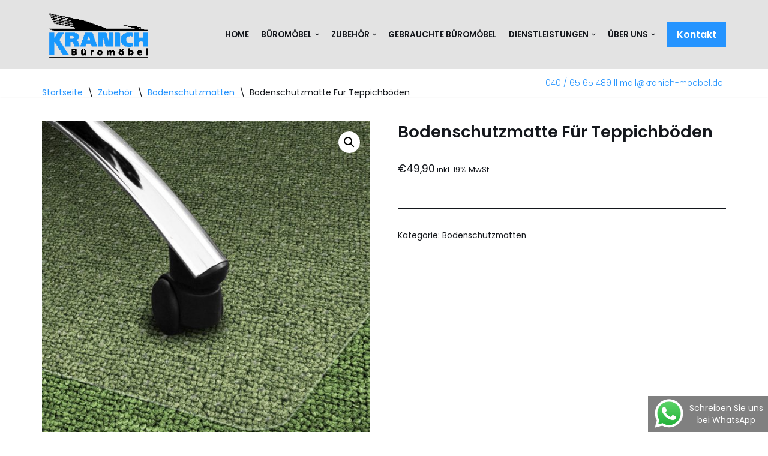

--- FILE ---
content_type: text/html; charset=UTF-8
request_url: https://www.kranich-moebel.de/produkt/bodenschutzmatte-fuer-teppichboeden
body_size: 20824
content:
<!DOCTYPE html>
<html lang="de">

<head>
	
	<meta charset="UTF-8">
	<meta name="viewport" content="width=device-width, initial-scale=1, minimum-scale=1">
	<link rel="profile" href="http://gmpg.org/xfn/11">
		<meta name='robots' content='index, follow, max-image-preview:large, max-snippet:-1, max-video-preview:-1' />
	<style>img:is([sizes="auto" i], [sizes^="auto," i]) { contain-intrinsic-size: 3000px 1500px }</style>
	
	<!-- This site is optimized with the Yoast SEO plugin v26.3 - https://yoast.com/wordpress/plugins/seo/ -->
	<title>Bodenschutzmatte Für Teppichböden - Kranich Büromöbel - Hamburg</title>
	<link rel="canonical" href="https://www.kranich-moebel.de/produkt/bodenschutzmatte-fuer-teppichboeden" />
	<meta property="og:locale" content="de_DE" />
	<meta property="og:type" content="article" />
	<meta property="og:title" content="Bodenschutzmatte Für Teppichböden - Kranich Büromöbel - Hamburg" />
	<meta property="og:description" content="Bodenschutzmatte für Hartböden Artikelnummer: n.a. Aus Polycarbonat Farbe : Transparent Stärke 1,8 mm Unterseite mit kleinen Ankernoppen für Teppichböden Vinylfrei daher keine schädlichen Emissionen Bruchfest und vergilbungsfrei, schwer entflammbar Allergiker geeignet, Stuhlrollenfest Herstellergarantie 5 Jahre auf Bruch Prei ab 49,90 €, je nach Größe Mattengrößen: 120×75, 120×90, 120×100, 114×120, 114&#215;130, 114&#215;150, 114&#215;180, 114&#215;200" />
	<meta property="og:url" content="https://www.kranich-moebel.de/produkt/bodenschutzmatte-fuer-teppichboeden" />
	<meta property="og:site_name" content="Kranich Büromöbel - Hamburg" />
	<meta property="article:modified_time" content="2022-04-28T09:25:20+00:00" />
	<meta property="og:image" content="https://www.kranich-moebel.de/wp-content/uploads/2021/08/Bodenschutzmatte-Teppichboden-Ecke.jpg" />
	<meta property="og:image:width" content="1600" />
	<meta property="og:image:height" content="1600" />
	<meta property="og:image:type" content="image/jpeg" />
	<meta name="twitter:card" content="summary_large_image" />
	<script type="application/ld+json" class="yoast-schema-graph">{"@context":"https://schema.org","@graph":[{"@type":"WebPage","@id":"https://www.kranich-moebel.de/produkt/bodenschutzmatte-fuer-teppichboeden","url":"https://www.kranich-moebel.de/produkt/bodenschutzmatte-fuer-teppichboeden","name":"Bodenschutzmatte Für Teppichböden - Kranich Büromöbel - Hamburg","isPartOf":{"@id":"https://www.kranich-moebel.de/#website"},"primaryImageOfPage":{"@id":"https://www.kranich-moebel.de/produkt/bodenschutzmatte-fuer-teppichboeden#primaryimage"},"image":{"@id":"https://www.kranich-moebel.de/produkt/bodenschutzmatte-fuer-teppichboeden#primaryimage"},"thumbnailUrl":"https://www.kranich-moebel.de/wp-content/uploads/2021/08/Bodenschutzmatte-Teppichboden-Ecke.jpg","datePublished":"2021-08-17T09:00:33+00:00","dateModified":"2022-04-28T09:25:20+00:00","breadcrumb":{"@id":"https://www.kranich-moebel.de/produkt/bodenschutzmatte-fuer-teppichboeden#breadcrumb"},"inLanguage":"de","potentialAction":[{"@type":"ReadAction","target":["https://www.kranich-moebel.de/produkt/bodenschutzmatte-fuer-teppichboeden"]}]},{"@type":"ImageObject","inLanguage":"de","@id":"https://www.kranich-moebel.de/produkt/bodenschutzmatte-fuer-teppichboeden#primaryimage","url":"https://www.kranich-moebel.de/wp-content/uploads/2021/08/Bodenschutzmatte-Teppichboden-Ecke.jpg","contentUrl":"https://www.kranich-moebel.de/wp-content/uploads/2021/08/Bodenschutzmatte-Teppichboden-Ecke.jpg","width":1600,"height":1600},{"@type":"BreadcrumbList","@id":"https://www.kranich-moebel.de/produkt/bodenschutzmatte-fuer-teppichboeden#breadcrumb","itemListElement":[{"@type":"ListItem","position":1,"name":"Startseite","item":"https://www.kranich-moebel.de/"},{"@type":"ListItem","position":2,"name":"Kranich Büromöbel","item":"https://www.kranich-moebel.de/shop"},{"@type":"ListItem","position":3,"name":"Bodenschutzmatte Für Teppichböden"}]},{"@type":"WebSite","@id":"https://www.kranich-moebel.de/#website","url":"https://www.kranich-moebel.de/","name":"Kranich Büromöbel - Hamburg","description":"Alles rund um Ihre Büroeinrichtung","publisher":{"@id":"https://www.kranich-moebel.de/#organization"},"potentialAction":[{"@type":"SearchAction","target":{"@type":"EntryPoint","urlTemplate":"https://www.kranich-moebel.de/?s={search_term_string}"},"query-input":{"@type":"PropertyValueSpecification","valueRequired":true,"valueName":"search_term_string"}}],"inLanguage":"de"},{"@type":"Organization","@id":"https://www.kranich-moebel.de/#organization","name":"Kranich Büromöbel - Hamburg","url":"https://www.kranich-moebel.de/","logo":{"@type":"ImageObject","inLanguage":"de","@id":"https://www.kranich-moebel.de/#/schema/logo/image/","url":"https://www.kranich-moebel.de/wp-content/uploads/2021/08/cropped-Kranich-Bueromoebel-Logo-1.png","contentUrl":"https://www.kranich-moebel.de/wp-content/uploads/2021/08/cropped-Kranich-Bueromoebel-Logo-1.png","width":201,"height":85,"caption":"Kranich Büromöbel - Hamburg"},"image":{"@id":"https://www.kranich-moebel.de/#/schema/logo/image/"}}]}</script>
	<!-- / Yoast SEO plugin. -->


<link rel='dns-prefetch' href='//www.kranich-moebel.de' />
<link rel="alternate" type="application/rss+xml" title="Kranich Büromöbel - Hamburg &raquo; Feed" href="https://www.kranich-moebel.de/feed" />
<link rel="alternate" type="application/rss+xml" title="Kranich Büromöbel - Hamburg &raquo; Kommentar-Feed" href="https://www.kranich-moebel.de/comments/feed" />
<script type="text/javascript">
/* <![CDATA[ */
window._wpemojiSettings = {"baseUrl":"https:\/\/s.w.org\/images\/core\/emoji\/16.0.1\/72x72\/","ext":".png","svgUrl":"https:\/\/s.w.org\/images\/core\/emoji\/16.0.1\/svg\/","svgExt":".svg","source":{"concatemoji":"https:\/\/www.kranich-moebel.de\/wp-includes\/js\/wp-emoji-release.min.js?ver=6.8.3"}};
/*! This file is auto-generated */
!function(s,n){var o,i,e;function c(e){try{var t={supportTests:e,timestamp:(new Date).valueOf()};sessionStorage.setItem(o,JSON.stringify(t))}catch(e){}}function p(e,t,n){e.clearRect(0,0,e.canvas.width,e.canvas.height),e.fillText(t,0,0);var t=new Uint32Array(e.getImageData(0,0,e.canvas.width,e.canvas.height).data),a=(e.clearRect(0,0,e.canvas.width,e.canvas.height),e.fillText(n,0,0),new Uint32Array(e.getImageData(0,0,e.canvas.width,e.canvas.height).data));return t.every(function(e,t){return e===a[t]})}function u(e,t){e.clearRect(0,0,e.canvas.width,e.canvas.height),e.fillText(t,0,0);for(var n=e.getImageData(16,16,1,1),a=0;a<n.data.length;a++)if(0!==n.data[a])return!1;return!0}function f(e,t,n,a){switch(t){case"flag":return n(e,"\ud83c\udff3\ufe0f\u200d\u26a7\ufe0f","\ud83c\udff3\ufe0f\u200b\u26a7\ufe0f")?!1:!n(e,"\ud83c\udde8\ud83c\uddf6","\ud83c\udde8\u200b\ud83c\uddf6")&&!n(e,"\ud83c\udff4\udb40\udc67\udb40\udc62\udb40\udc65\udb40\udc6e\udb40\udc67\udb40\udc7f","\ud83c\udff4\u200b\udb40\udc67\u200b\udb40\udc62\u200b\udb40\udc65\u200b\udb40\udc6e\u200b\udb40\udc67\u200b\udb40\udc7f");case"emoji":return!a(e,"\ud83e\udedf")}return!1}function g(e,t,n,a){var r="undefined"!=typeof WorkerGlobalScope&&self instanceof WorkerGlobalScope?new OffscreenCanvas(300,150):s.createElement("canvas"),o=r.getContext("2d",{willReadFrequently:!0}),i=(o.textBaseline="top",o.font="600 32px Arial",{});return e.forEach(function(e){i[e]=t(o,e,n,a)}),i}function t(e){var t=s.createElement("script");t.src=e,t.defer=!0,s.head.appendChild(t)}"undefined"!=typeof Promise&&(o="wpEmojiSettingsSupports",i=["flag","emoji"],n.supports={everything:!0,everythingExceptFlag:!0},e=new Promise(function(e){s.addEventListener("DOMContentLoaded",e,{once:!0})}),new Promise(function(t){var n=function(){try{var e=JSON.parse(sessionStorage.getItem(o));if("object"==typeof e&&"number"==typeof e.timestamp&&(new Date).valueOf()<e.timestamp+604800&&"object"==typeof e.supportTests)return e.supportTests}catch(e){}return null}();if(!n){if("undefined"!=typeof Worker&&"undefined"!=typeof OffscreenCanvas&&"undefined"!=typeof URL&&URL.createObjectURL&&"undefined"!=typeof Blob)try{var e="postMessage("+g.toString()+"("+[JSON.stringify(i),f.toString(),p.toString(),u.toString()].join(",")+"));",a=new Blob([e],{type:"text/javascript"}),r=new Worker(URL.createObjectURL(a),{name:"wpTestEmojiSupports"});return void(r.onmessage=function(e){c(n=e.data),r.terminate(),t(n)})}catch(e){}c(n=g(i,f,p,u))}t(n)}).then(function(e){for(var t in e)n.supports[t]=e[t],n.supports.everything=n.supports.everything&&n.supports[t],"flag"!==t&&(n.supports.everythingExceptFlag=n.supports.everythingExceptFlag&&n.supports[t]);n.supports.everythingExceptFlag=n.supports.everythingExceptFlag&&!n.supports.flag,n.DOMReady=!1,n.readyCallback=function(){n.DOMReady=!0}}).then(function(){return e}).then(function(){var e;n.supports.everything||(n.readyCallback(),(e=n.source||{}).concatemoji?t(e.concatemoji):e.wpemoji&&e.twemoji&&(t(e.twemoji),t(e.wpemoji)))}))}((window,document),window._wpemojiSettings);
/* ]]> */
</script>
<style id='wp-emoji-styles-inline-css' type='text/css'>

	img.wp-smiley, img.emoji {
		display: inline !important;
		border: none !important;
		box-shadow: none !important;
		height: 1em !important;
		width: 1em !important;
		margin: 0 0.07em !important;
		vertical-align: -0.1em !important;
		background: none !important;
		padding: 0 !important;
	}
</style>
<link rel='stylesheet' id='wp-block-library-css' href='https://www.kranich-moebel.de/wp-includes/css/dist/block-library/style.min.css?ver=6.8.3' type='text/css' media='all' />
<style id='classic-theme-styles-inline-css' type='text/css'>
/*! This file is auto-generated */
.wp-block-button__link{color:#fff;background-color:#32373c;border-radius:9999px;box-shadow:none;text-decoration:none;padding:calc(.667em + 2px) calc(1.333em + 2px);font-size:1.125em}.wp-block-file__button{background:#32373c;color:#fff;text-decoration:none}
</style>
<style id='global-styles-inline-css' type='text/css'>
:root{--wp--preset--aspect-ratio--square: 1;--wp--preset--aspect-ratio--4-3: 4/3;--wp--preset--aspect-ratio--3-4: 3/4;--wp--preset--aspect-ratio--3-2: 3/2;--wp--preset--aspect-ratio--2-3: 2/3;--wp--preset--aspect-ratio--16-9: 16/9;--wp--preset--aspect-ratio--9-16: 9/16;--wp--preset--color--black: #000000;--wp--preset--color--cyan-bluish-gray: #abb8c3;--wp--preset--color--white: #ffffff;--wp--preset--color--pale-pink: #f78da7;--wp--preset--color--vivid-red: #cf2e2e;--wp--preset--color--luminous-vivid-orange: #ff6900;--wp--preset--color--luminous-vivid-amber: #fcb900;--wp--preset--color--light-green-cyan: #7bdcb5;--wp--preset--color--vivid-green-cyan: #00d084;--wp--preset--color--pale-cyan-blue: #8ed1fc;--wp--preset--color--vivid-cyan-blue: #0693e3;--wp--preset--color--vivid-purple: #9b51e0;--wp--preset--color--neve-link-color: var(--nv-primary-accent);--wp--preset--color--neve-link-hover-color: var(--nv-secondary-accent);--wp--preset--color--nv-site-bg: var(--nv-site-bg);--wp--preset--color--nv-light-bg: var(--nv-light-bg);--wp--preset--color--nv-dark-bg: var(--nv-dark-bg);--wp--preset--color--neve-text-color: var(--nv-text-color);--wp--preset--color--nv-text-dark-bg: var(--nv-text-dark-bg);--wp--preset--color--nv-c-1: var(--nv-c-1);--wp--preset--color--nv-c-2: var(--nv-c-2);--wp--preset--gradient--vivid-cyan-blue-to-vivid-purple: linear-gradient(135deg,rgba(6,147,227,1) 0%,rgb(155,81,224) 100%);--wp--preset--gradient--light-green-cyan-to-vivid-green-cyan: linear-gradient(135deg,rgb(122,220,180) 0%,rgb(0,208,130) 100%);--wp--preset--gradient--luminous-vivid-amber-to-luminous-vivid-orange: linear-gradient(135deg,rgba(252,185,0,1) 0%,rgba(255,105,0,1) 100%);--wp--preset--gradient--luminous-vivid-orange-to-vivid-red: linear-gradient(135deg,rgba(255,105,0,1) 0%,rgb(207,46,46) 100%);--wp--preset--gradient--very-light-gray-to-cyan-bluish-gray: linear-gradient(135deg,rgb(238,238,238) 0%,rgb(169,184,195) 100%);--wp--preset--gradient--cool-to-warm-spectrum: linear-gradient(135deg,rgb(74,234,220) 0%,rgb(151,120,209) 20%,rgb(207,42,186) 40%,rgb(238,44,130) 60%,rgb(251,105,98) 80%,rgb(254,248,76) 100%);--wp--preset--gradient--blush-light-purple: linear-gradient(135deg,rgb(255,206,236) 0%,rgb(152,150,240) 100%);--wp--preset--gradient--blush-bordeaux: linear-gradient(135deg,rgb(254,205,165) 0%,rgb(254,45,45) 50%,rgb(107,0,62) 100%);--wp--preset--gradient--luminous-dusk: linear-gradient(135deg,rgb(255,203,112) 0%,rgb(199,81,192) 50%,rgb(65,88,208) 100%);--wp--preset--gradient--pale-ocean: linear-gradient(135deg,rgb(255,245,203) 0%,rgb(182,227,212) 50%,rgb(51,167,181) 100%);--wp--preset--gradient--electric-grass: linear-gradient(135deg,rgb(202,248,128) 0%,rgb(113,206,126) 100%);--wp--preset--gradient--midnight: linear-gradient(135deg,rgb(2,3,129) 0%,rgb(40,116,252) 100%);--wp--preset--font-size--small: 13px;--wp--preset--font-size--medium: 20px;--wp--preset--font-size--large: 36px;--wp--preset--font-size--x-large: 42px;--wp--preset--spacing--20: 0.44rem;--wp--preset--spacing--30: 0.67rem;--wp--preset--spacing--40: 1rem;--wp--preset--spacing--50: 1.5rem;--wp--preset--spacing--60: 2.25rem;--wp--preset--spacing--70: 3.38rem;--wp--preset--spacing--80: 5.06rem;--wp--preset--shadow--natural: 6px 6px 9px rgba(0, 0, 0, 0.2);--wp--preset--shadow--deep: 12px 12px 50px rgba(0, 0, 0, 0.4);--wp--preset--shadow--sharp: 6px 6px 0px rgba(0, 0, 0, 0.2);--wp--preset--shadow--outlined: 6px 6px 0px -3px rgba(255, 255, 255, 1), 6px 6px rgba(0, 0, 0, 1);--wp--preset--shadow--crisp: 6px 6px 0px rgba(0, 0, 0, 1);}:where(.is-layout-flex){gap: 0.5em;}:where(.is-layout-grid){gap: 0.5em;}body .is-layout-flex{display: flex;}.is-layout-flex{flex-wrap: wrap;align-items: center;}.is-layout-flex > :is(*, div){margin: 0;}body .is-layout-grid{display: grid;}.is-layout-grid > :is(*, div){margin: 0;}:where(.wp-block-columns.is-layout-flex){gap: 2em;}:where(.wp-block-columns.is-layout-grid){gap: 2em;}:where(.wp-block-post-template.is-layout-flex){gap: 1.25em;}:where(.wp-block-post-template.is-layout-grid){gap: 1.25em;}.has-black-color{color: var(--wp--preset--color--black) !important;}.has-cyan-bluish-gray-color{color: var(--wp--preset--color--cyan-bluish-gray) !important;}.has-white-color{color: var(--wp--preset--color--white) !important;}.has-pale-pink-color{color: var(--wp--preset--color--pale-pink) !important;}.has-vivid-red-color{color: var(--wp--preset--color--vivid-red) !important;}.has-luminous-vivid-orange-color{color: var(--wp--preset--color--luminous-vivid-orange) !important;}.has-luminous-vivid-amber-color{color: var(--wp--preset--color--luminous-vivid-amber) !important;}.has-light-green-cyan-color{color: var(--wp--preset--color--light-green-cyan) !important;}.has-vivid-green-cyan-color{color: var(--wp--preset--color--vivid-green-cyan) !important;}.has-pale-cyan-blue-color{color: var(--wp--preset--color--pale-cyan-blue) !important;}.has-vivid-cyan-blue-color{color: var(--wp--preset--color--vivid-cyan-blue) !important;}.has-vivid-purple-color{color: var(--wp--preset--color--vivid-purple) !important;}.has-black-background-color{background-color: var(--wp--preset--color--black) !important;}.has-cyan-bluish-gray-background-color{background-color: var(--wp--preset--color--cyan-bluish-gray) !important;}.has-white-background-color{background-color: var(--wp--preset--color--white) !important;}.has-pale-pink-background-color{background-color: var(--wp--preset--color--pale-pink) !important;}.has-vivid-red-background-color{background-color: var(--wp--preset--color--vivid-red) !important;}.has-luminous-vivid-orange-background-color{background-color: var(--wp--preset--color--luminous-vivid-orange) !important;}.has-luminous-vivid-amber-background-color{background-color: var(--wp--preset--color--luminous-vivid-amber) !important;}.has-light-green-cyan-background-color{background-color: var(--wp--preset--color--light-green-cyan) !important;}.has-vivid-green-cyan-background-color{background-color: var(--wp--preset--color--vivid-green-cyan) !important;}.has-pale-cyan-blue-background-color{background-color: var(--wp--preset--color--pale-cyan-blue) !important;}.has-vivid-cyan-blue-background-color{background-color: var(--wp--preset--color--vivid-cyan-blue) !important;}.has-vivid-purple-background-color{background-color: var(--wp--preset--color--vivid-purple) !important;}.has-black-border-color{border-color: var(--wp--preset--color--black) !important;}.has-cyan-bluish-gray-border-color{border-color: var(--wp--preset--color--cyan-bluish-gray) !important;}.has-white-border-color{border-color: var(--wp--preset--color--white) !important;}.has-pale-pink-border-color{border-color: var(--wp--preset--color--pale-pink) !important;}.has-vivid-red-border-color{border-color: var(--wp--preset--color--vivid-red) !important;}.has-luminous-vivid-orange-border-color{border-color: var(--wp--preset--color--luminous-vivid-orange) !important;}.has-luminous-vivid-amber-border-color{border-color: var(--wp--preset--color--luminous-vivid-amber) !important;}.has-light-green-cyan-border-color{border-color: var(--wp--preset--color--light-green-cyan) !important;}.has-vivid-green-cyan-border-color{border-color: var(--wp--preset--color--vivid-green-cyan) !important;}.has-pale-cyan-blue-border-color{border-color: var(--wp--preset--color--pale-cyan-blue) !important;}.has-vivid-cyan-blue-border-color{border-color: var(--wp--preset--color--vivid-cyan-blue) !important;}.has-vivid-purple-border-color{border-color: var(--wp--preset--color--vivid-purple) !important;}.has-vivid-cyan-blue-to-vivid-purple-gradient-background{background: var(--wp--preset--gradient--vivid-cyan-blue-to-vivid-purple) !important;}.has-light-green-cyan-to-vivid-green-cyan-gradient-background{background: var(--wp--preset--gradient--light-green-cyan-to-vivid-green-cyan) !important;}.has-luminous-vivid-amber-to-luminous-vivid-orange-gradient-background{background: var(--wp--preset--gradient--luminous-vivid-amber-to-luminous-vivid-orange) !important;}.has-luminous-vivid-orange-to-vivid-red-gradient-background{background: var(--wp--preset--gradient--luminous-vivid-orange-to-vivid-red) !important;}.has-very-light-gray-to-cyan-bluish-gray-gradient-background{background: var(--wp--preset--gradient--very-light-gray-to-cyan-bluish-gray) !important;}.has-cool-to-warm-spectrum-gradient-background{background: var(--wp--preset--gradient--cool-to-warm-spectrum) !important;}.has-blush-light-purple-gradient-background{background: var(--wp--preset--gradient--blush-light-purple) !important;}.has-blush-bordeaux-gradient-background{background: var(--wp--preset--gradient--blush-bordeaux) !important;}.has-luminous-dusk-gradient-background{background: var(--wp--preset--gradient--luminous-dusk) !important;}.has-pale-ocean-gradient-background{background: var(--wp--preset--gradient--pale-ocean) !important;}.has-electric-grass-gradient-background{background: var(--wp--preset--gradient--electric-grass) !important;}.has-midnight-gradient-background{background: var(--wp--preset--gradient--midnight) !important;}.has-small-font-size{font-size: var(--wp--preset--font-size--small) !important;}.has-medium-font-size{font-size: var(--wp--preset--font-size--medium) !important;}.has-large-font-size{font-size: var(--wp--preset--font-size--large) !important;}.has-x-large-font-size{font-size: var(--wp--preset--font-size--x-large) !important;}
:where(.wp-block-post-template.is-layout-flex){gap: 1.25em;}:where(.wp-block-post-template.is-layout-grid){gap: 1.25em;}
:where(.wp-block-columns.is-layout-flex){gap: 2em;}:where(.wp-block-columns.is-layout-grid){gap: 2em;}
:root :where(.wp-block-pullquote){font-size: 1.5em;line-height: 1.6;}
</style>
<link rel='stylesheet' id='ccchildpagescss-css' href='https://www.kranich-moebel.de/wp-content/plugins/cc-child-pages/includes/css/styles.css?ver=1.43' type='text/css' media='all' />
<link rel='stylesheet' id='ccchildpagesskincss-css' href='https://www.kranich-moebel.de/wp-content/plugins/cc-child-pages/includes/css/skins.css?ver=1.43' type='text/css' media='all' />
<!--[if lt IE 8]>
<link rel='stylesheet' id='ccchildpagesiecss-css' href='https://www.kranich-moebel.de/wp-content/plugins/cc-child-pages/includes/css/styles.ie.css?ver=1.43' type='text/css' media='all' />
<![endif]-->
<link rel='stylesheet' id='contact-form-7-css' href='https://www.kranich-moebel.de/wp-content/plugins/contact-form-7/includes/css/styles.css?ver=6.1.3' type='text/css' media='all' />
<link rel='stylesheet' id='photoswipe-css' href='https://www.kranich-moebel.de/wp-content/plugins/woocommerce/assets/css/photoswipe/photoswipe.min.css?ver=10.3.4' type='text/css' media='all' />
<link rel='stylesheet' id='photoswipe-default-skin-css' href='https://www.kranich-moebel.de/wp-content/plugins/woocommerce/assets/css/photoswipe/default-skin/default-skin.min.css?ver=10.3.4' type='text/css' media='all' />
<link rel='stylesheet' id='woocommerce-layout-css' href='https://www.kranich-moebel.de/wp-content/plugins/woocommerce/assets/css/woocommerce-layout.css?ver=10.3.4' type='text/css' media='all' />
<link rel='stylesheet' id='woocommerce-smallscreen-css' href='https://www.kranich-moebel.de/wp-content/plugins/woocommerce/assets/css/woocommerce-smallscreen.css?ver=10.3.4' type='text/css' media='only screen and (max-width: 768px)' />
<link rel='stylesheet' id='woocommerce-general-css' href='https://www.kranich-moebel.de/wp-content/plugins/woocommerce/assets/css/woocommerce.css?ver=10.3.4' type='text/css' media='all' />
<style id='woocommerce-inline-inline-css' type='text/css'>
.woocommerce form .form-row .required { visibility: visible; }
</style>
<link rel='stylesheet' id='c4wp-public-css' href='https://www.kranich-moebel.de/wp-content/plugins/wp-captcha//assets/css/c4wp-public.css?ver=6.8.3' type='text/css' media='all' />
<link rel='stylesheet' id='ywctm-frontend-css' href='https://www.kranich-moebel.de/wp-content/plugins/yith-woocommerce-catalog-mode/assets/css/frontend.min.css?ver=2.50.0' type='text/css' media='all' />
<style id='ywctm-frontend-inline-css' type='text/css'>
form.cart button.single_add_to_cart_button, .ppc-button-wrapper, .wc-ppcp-paylater-msg__container, form.cart .quantity, .widget.woocommerce.widget_shopping_cart{display: none !important}
</style>
<link rel='stylesheet' id='brands-styles-css' href='https://www.kranich-moebel.de/wp-content/plugins/woocommerce/assets/css/brands.css?ver=10.3.4' type='text/css' media='all' />
<link rel='stylesheet' id='neve-style-css' href='https://www.kranich-moebel.de/wp-content/themes/neve/style-main-new.min.css?ver=3.0.1' type='text/css' media='all' />
<style id='neve-style-inline-css' type='text/css'>
.nv-meta-list li.meta:not(:last-child):after { content:"/" }
 :root{ --container: 748px;--postWidth:100%; --primaryBtnBg: var(--nv-secondary-accent); --secondaryBtnBg: var(--nv-primary-accent); --primaryBtnHoverBg: var(--nv-secondary-accent); --secondaryBtnHoverBg: var(--nv-primary-accent); --primaryBtnColor: var(--nv-text-color); --secondaryBtnColor: var(--nv-text-dark-bg); --primaryBtnHoverColor: var(--nv-text-color); --secondaryBtnHoverColor: var(--nv-text-dark-bg);--primaryBtnBorderRadius:0;--secondaryBtnBorderRadius:0;--btnPadding:16px 35px;--primaryBtnPadding:16px 35px;--secondaryBtnPadding:16px 35px; --btnFs: 14px; --btnLineHeight: 1.6em; --bodyFontFamily: Poppins; --bodyFontSize: 15px; --bodyLineHeight: 1.6em; --bodyLetterSpacing: 0px; --bodyFontWeight: 400; --bodyTextTransform: none; --headingsFontFamily: Poppins; --h1FontSize: 39px; --h1FontWeight: 600; --h1LineHeight: 1.2em; --h1LetterSpacing: 0; --h1TextTransform: none; --h2FontSize: 30px; --h2FontWeight: 600; --h2LineHeight: 1.3em; --h2LetterSpacing: 0; --h2TextTransform: none; --h3FontSize: 20px; --h3FontWeight: 600; --h3LineHeight: 1.3em; --h3LetterSpacing: 0; --h3TextTransform: none; --h4FontSize: 16px; --h4FontWeight: 600; --h4LineHeight: 1.3em; --h4LetterSpacing: 0; --h4TextTransform: none; --h5FontSize: 14px; --h5FontWeight: 600; --h5LineHeight: 1.3em; --h5LetterSpacing: 0; --h5TextTransform: none; --h6FontSize: 14px; --h6FontWeight: 600; --h6LineHeight: 1.3em; --h6LetterSpacing: 0; --h6TextTransform: none; --formFieldSpacing: 40px;--formFieldBorderWidth:2px;--formFieldBorderRadius:3px; --formFieldBgColor: var(--nv-site-bg); --formFieldBorderColor: #dddddd; --formFieldColor: var(--nv-text-color);--formFieldPadding:10px 12px; --formLabelSpacing: 10px; } .single-post-container .alignfull > [class*="__inner-container"], .single-post-container .alignwide > [class*="__inner-container"]{ max-width:718px } .single-product .alignfull > [class*="__inner-container"], .single-product .alignwide > [class*="__inner-container"]{ max-width:718px } .nv-meta-list{ --avatarSize: 20px; } .single .nv-meta-list{ --avatarSize: 20px; } .nv-post-cover{ --height: 400px;--padding:40px 15px; } .nv-is-boxed.nv-title-meta-wrap{ --padding:40px 15px; --bgColor: var(--nv-dark-bg); } .nv-overlay{ --opacity: 50; } .nv-is-boxed.nv-comments-wrap{ --padding:20px; } .nv-is-boxed.comment-respond{ --padding:20px; } .header-top{ --color: var(--nv-text-color); --bgColor: #e3e3e3; } .header-main{ --color: var(--nv-text-color); --bgColor: #e3e3e3; } .header-bottom{ --color: var(--nv-text-color); } .header-menu-sidebar-bg{ --color: var(--nv-text-color); --bgColor: var(--nv-site-bg); } .header-menu-sidebar{ width: 360px; } .builder-item--logo{ --maxWidth: 98px;--padding:10px 0;--margin:0; } .builder-item--nav-icon,.header-menu-sidebar .close-sidebar-panel .navbar-toggle{ --color: var(--nv-text-color);--borderRadius:3px;--borderWidth:0; } .builder-item--nav-icon{ --padding:10px 15px 10px 15px;;--margin:0; } .builder-item--primary-menu{ --color: var(--nv-text-color); --hoverColor: var(--nv-secondary-accent); --activeColor: var(--nv-text-color); --spacing: 20px; --height: 25px;--padding:0;--margin:0; --fontSize: 1em; --lineHeight: 1.6em; --letterSpacing: 0px; --fontWeight: 600; --textTransform: uppercase; --iconSize: 1em; } .builder-item--button_base{ --padding:8px 12px;--margin:0; } .builder-item--custom_html{ --color: var(--nv-secondary-accent);--padding:0;--margin:0; --fontSize: 1em; --lineHeight: 1.6em; --letterSpacing: 0px; --fontWeight: 200; --textTransform: none; --iconSize: 1em; } .footer-top-inner .row{ grid-template-columns:1fr 1fr; } .footer-top{ --color: #ffffff; --bgColor: #2594ff; } .footer-main-inner .row{ grid-template-columns:1fr; } .footer-main{ --color: #ffffff; --bgColor: #2594ff; } .footer-bottom-inner .row{ grid-template-columns:1fr 1fr 1fr; } .footer-bottom{ --color: #ffffff; --bgColor: #2594ff; } .builder-item--footer-one-widgets{ --padding:0;--margin:20px 0 0 0;; } .builder-item--footer-two-widgets{ --padding:0;--margin:0; } .builder-item--footer-four-widgets{ --padding:0;--margin:30px 10px 10px 10px;; } @media(min-width: 576px){ :root{ --container: 992px;--postWidth:100%;--btnPadding:16px 35px;--primaryBtnPadding:16px 35px;--secondaryBtnPadding:16px 35px; --btnFs: 14px; --btnLineHeight: 1.6em; --bodyFontSize: 16px; --bodyLineHeight: 1.6em; --bodyLetterSpacing: 0px; --h1FontSize: 55px; --h1LineHeight: 1.3em; --h1LetterSpacing: 0; --h2FontSize: 35px; --h2LineHeight: 1.3em; --h2LetterSpacing: 0; --h3FontSize: 20px; --h3LineHeight: 1.3em; --h3LetterSpacing: 0; --h4FontSize: 16px; --h4LineHeight: 1.3em; --h4LetterSpacing: 0; --h5FontSize: 14px; --h5LineHeight: 1.3em; --h5LetterSpacing: 0; --h6FontSize: 14px; --h6LineHeight: 1.3em; --h6LetterSpacing: 0; } .single-post-container .alignfull > [class*="__inner-container"], .single-post-container .alignwide > [class*="__inner-container"]{ max-width:962px } .single-product .alignfull > [class*="__inner-container"], .single-product .alignwide > [class*="__inner-container"]{ max-width:962px } .nv-meta-list{ --avatarSize: 20px; } .single .nv-meta-list{ --avatarSize: 20px; } .nv-post-cover{ --height: 400px;--padding:60px 30px; } .nv-is-boxed.nv-title-meta-wrap{ --padding:60px 30px; } .nv-is-boxed.nv-comments-wrap{ --padding:30px; } .nv-is-boxed.comment-respond{ --padding:30px; } .header-menu-sidebar{ width: 360px; } .builder-item--logo{ --maxWidth: 98px;--padding:10px 0;--margin:0; } .builder-item--nav-icon{ --padding:10px 15px;--margin:0; } .builder-item--primary-menu{ --spacing: 20px; --height: 25px;--padding:0;--margin:0; --fontSize: 1em; --lineHeight: 1.6em; --letterSpacing: 0px; --iconSize: 1em; } .builder-item--button_base{ --padding:8px 12px;--margin:0; } .builder-item--custom_html{ --padding:0;--margin:0; --fontSize: 1em; --lineHeight: 1.6em; --letterSpacing: 0px; --iconSize: 1em; } .builder-item--footer-one-widgets{ --padding:0;--margin:20px 0 0 0;; } .builder-item--footer-two-widgets{ --padding:0;--margin:0; } .builder-item--footer-four-widgets{ --padding:0;--margin:30px 10px 10px 10px;; } }@media(min-width: 960px){ :root{ --container: 1170px;--postWidth:100%;--btnPadding:16px 35px;--primaryBtnPadding:16px 35px;--secondaryBtnPadding:16px 35px; --btnFs: 16px; --btnLineHeight: 1.6em; --bodyFontSize: 17px; --bodyLineHeight: 1.7em; --bodyLetterSpacing: 0px; --h1FontSize: 70px; --h1LineHeight: 1.3em; --h1LetterSpacing: 0; --h2FontSize: 50px; --h2LineHeight: 1.3em; --h2LetterSpacing: 0; --h3FontSize: 24px; --h3LineHeight: 1.3em; --h3LetterSpacing: 0; --h4FontSize: 20px; --h4LineHeight: 1.3em; --h4LetterSpacing: 0; --h5FontSize: 16px; --h5LineHeight: 1.3em; --h5LetterSpacing: 0; --h6FontSize: 16px; --h6LineHeight: 1.3em; --h6LetterSpacing: 0; } body:not(.single):not(.archive):not(.blog):not(.search) .neve-main > .container .col, body.post-type-archive-course .neve-main > .container .col, body.post-type-archive-llms_membership .neve-main > .container .col{ max-width: 100%; } body:not(.single):not(.archive):not(.blog):not(.search) .nv-sidebar-wrap, body.post-type-archive-course .nv-sidebar-wrap, body.post-type-archive-llms_membership .nv-sidebar-wrap{ max-width: 0%; } .neve-main > .archive-container .nv-index-posts.col{ max-width: 100%; } .neve-main > .archive-container .nv-sidebar-wrap{ max-width: 0%; } .neve-main > .single-post-container .nv-single-post-wrap.col{ max-width: 70%; } .single-post-container .alignfull > [class*="__inner-container"], .single-post-container .alignwide > [class*="__inner-container"]{ max-width:789px } .container-fluid.single-post-container .alignfull > [class*="__inner-container"], .container-fluid.single-post-container .alignwide > [class*="__inner-container"]{ max-width:calc(70% + 15px) } .neve-main > .single-post-container .nv-sidebar-wrap{ max-width: 30%; } .archive.woocommerce .neve-main > .shop-container .nv-shop.col{ max-width: 100%; } .archive.woocommerce .neve-main > .shop-container .nv-sidebar-wrap{ max-width: 0%; } .single-product .neve-main > .shop-container .nv-shop.col{ max-width: 100%; } .single-product .alignfull > [class*="__inner-container"], .single-product .alignwide > [class*="__inner-container"]{ max-width:1140px } .single-product .container-fluid .alignfull > [class*="__inner-container"], .single-product .alignwide > [class*="__inner-container"]{ max-width:calc(100% + 15px) } .single-product .neve-main > .shop-container .nv-sidebar-wrap{ max-width: 0%; } .nv-meta-list{ --avatarSize: 20px; } .single .nv-meta-list{ --avatarSize: 20px; } .nv-post-cover{ --height: 400px;--padding:60px 40px; } .nv-is-boxed.nv-title-meta-wrap{ --padding:60px 40px; } .nv-is-boxed.nv-comments-wrap{ --padding:40px; } .nv-is-boxed.comment-respond{ --padding:40px; } .header-menu-sidebar{ width: 360px; } .builder-item--logo{ --maxWidth: 187px;--padding:10px 0;--margin:0; } .builder-item--nav-icon{ --padding:10px 15px;--margin:0; } .builder-item--primary-menu{ --spacing: 20px; --height: 25px;--padding:0;--margin:0; --fontSize: 0.8em; --lineHeight: 1.6em; --letterSpacing: 0px; --iconSize: 0.8em; } .builder-item--button_base{ --padding:8px 16px;--margin:0; } .builder-item--custom_html{ --padding:0;--margin:0; --fontSize: 0.8em; --lineHeight: 1.6em; --letterSpacing: 0px; --iconSize: 0.8em; } .builder-item--footer-one-widgets{ --padding:0;--margin:20px; } .builder-item--footer-two-widgets{ --padding:0;--margin:20px; } .builder-item--footer-four-widgets{ --padding:0;--margin:30px 10px 10px 10px;; } }:root{--nv-primary-accent:#2b2b2b;--nv-secondary-accent:#2594ff;--nv-site-bg:#ffffff;--nv-light-bg:#ededed;--nv-dark-bg:#14171c;--nv-text-color:#14171c;--nv-text-dark-bg:#ffffff;--nv-c-1:#77b978;--nv-c-2:#f37262;--nv-fallback-ff:Arial, Helvetica, sans-serif;}
</style>
<link rel='stylesheet' id='chld_thm_cfg_child-css' href='https://www.kranich-moebel.de/wp-content/themes/neve-child/style.css?ver=3.0.0.1628166750' type='text/css' media='all' />
<link rel='stylesheet' id='neve-woocommerce-css' href='https://www.kranich-moebel.de/wp-content/themes/neve/assets/css/woocommerce.min.css?ver=3.0.1' type='text/css' media='all' />

<script type="text/javascript" src="https://www.kranich-moebel.de/wp-includes/js/jquery/jquery.min.js?ver=3.7.1" id="jquery-core-js"></script>
<script type="text/javascript" src="https://www.kranich-moebel.de/wp-includes/js/jquery/jquery-migrate.min.js?ver=3.4.1" id="jquery-migrate-js"></script>
<script type="text/javascript" src="https://www.kranich-moebel.de/wp-content/plugins/woocommerce/assets/js/jquery-blockui/jquery.blockUI.min.js?ver=2.7.0-wc.10.3.4" id="wc-jquery-blockui-js" defer="defer" data-wp-strategy="defer"></script>
<script type="text/javascript" id="wc-add-to-cart-js-extra">
/* <![CDATA[ */
var wc_add_to_cart_params = {"ajax_url":"\/wp-admin\/admin-ajax.php","wc_ajax_url":"\/?wc-ajax=%%endpoint%%","i18n_view_cart":"Warenkorb anzeigen","cart_url":"https:\/\/www.kranich-moebel.de\/warenkorb","is_cart":"","cart_redirect_after_add":"no"};
/* ]]> */
</script>
<script type="text/javascript" src="https://www.kranich-moebel.de/wp-content/plugins/woocommerce/assets/js/frontend/add-to-cart.min.js?ver=10.3.4" id="wc-add-to-cart-js" defer="defer" data-wp-strategy="defer"></script>
<script type="text/javascript" src="https://www.kranich-moebel.de/wp-content/plugins/woocommerce/assets/js/zoom/jquery.zoom.min.js?ver=1.7.21-wc.10.3.4" id="wc-zoom-js" defer="defer" data-wp-strategy="defer"></script>
<script type="text/javascript" src="https://www.kranich-moebel.de/wp-content/plugins/woocommerce/assets/js/flexslider/jquery.flexslider.min.js?ver=2.7.2-wc.10.3.4" id="wc-flexslider-js" defer="defer" data-wp-strategy="defer"></script>
<script type="text/javascript" src="https://www.kranich-moebel.de/wp-content/plugins/woocommerce/assets/js/photoswipe/photoswipe.min.js?ver=4.1.1-wc.10.3.4" id="wc-photoswipe-js" defer="defer" data-wp-strategy="defer"></script>
<script type="text/javascript" src="https://www.kranich-moebel.de/wp-content/plugins/woocommerce/assets/js/photoswipe/photoswipe-ui-default.min.js?ver=4.1.1-wc.10.3.4" id="wc-photoswipe-ui-default-js" defer="defer" data-wp-strategy="defer"></script>
<script type="text/javascript" id="wc-single-product-js-extra">
/* <![CDATA[ */
var wc_single_product_params = {"i18n_required_rating_text":"Bitte w\u00e4hle eine Bewertung","i18n_rating_options":["1 von 5\u00a0Sternen","2 von 5\u00a0Sternen","3 von 5\u00a0Sternen","4 von 5\u00a0Sternen","5 von 5\u00a0Sternen"],"i18n_product_gallery_trigger_text":"Bildergalerie im Vollbildmodus anzeigen","review_rating_required":"yes","flexslider":{"rtl":false,"animation":"slide","smoothHeight":true,"directionNav":false,"controlNav":"thumbnails","slideshow":false,"animationSpeed":500,"animationLoop":false,"allowOneSlide":false},"zoom_enabled":"1","zoom_options":[],"photoswipe_enabled":"1","photoswipe_options":{"shareEl":false,"closeOnScroll":false,"history":false,"hideAnimationDuration":0,"showAnimationDuration":0},"flexslider_enabled":"1"};
/* ]]> */
</script>
<script type="text/javascript" src="https://www.kranich-moebel.de/wp-content/plugins/woocommerce/assets/js/frontend/single-product.min.js?ver=10.3.4" id="wc-single-product-js" defer="defer" data-wp-strategy="defer"></script>
<script type="text/javascript" src="https://www.kranich-moebel.de/wp-content/plugins/woocommerce/assets/js/js-cookie/js.cookie.min.js?ver=2.1.4-wc.10.3.4" id="wc-js-cookie-js" defer="defer" data-wp-strategy="defer"></script>
<script type="text/javascript" id="woocommerce-js-extra">
/* <![CDATA[ */
var woocommerce_params = {"ajax_url":"\/wp-admin\/admin-ajax.php","wc_ajax_url":"\/?wc-ajax=%%endpoint%%","i18n_password_show":"Passwort anzeigen","i18n_password_hide":"Passwort ausblenden"};
/* ]]> */
</script>
<script type="text/javascript" src="https://www.kranich-moebel.de/wp-content/plugins/woocommerce/assets/js/frontend/woocommerce.min.js?ver=10.3.4" id="woocommerce-js" defer="defer" data-wp-strategy="defer"></script>
<script type="text/javascript" src="https://www.kranich-moebel.de/wp-content/plugins/wp-captcha//assets/js/c4wp-public.js?ver=6.8.3" id="c4wp-public-js"></script>
<link rel="https://api.w.org/" href="https://www.kranich-moebel.de/wp-json/" /><link rel="alternate" title="JSON" type="application/json" href="https://www.kranich-moebel.de/wp-json/wp/v2/product/478" /><link rel="EditURI" type="application/rsd+xml" title="RSD" href="https://www.kranich-moebel.de/xmlrpc.php?rsd" />
<meta name="generator" content="WordPress 6.8.3" />
<meta name="generator" content="WooCommerce 10.3.4" />
<link rel='shortlink' href='https://www.kranich-moebel.de/?p=478' />
<link rel="alternate" title="oEmbed (JSON)" type="application/json+oembed" href="https://www.kranich-moebel.de/wp-json/oembed/1.0/embed?url=https%3A%2F%2Fwww.kranich-moebel.de%2Fprodukt%2Fbodenschutzmatte-fuer-teppichboeden" />
<link rel="alternate" title="oEmbed (XML)" type="text/xml+oembed" href="https://www.kranich-moebel.de/wp-json/oembed/1.0/embed?url=https%3A%2F%2Fwww.kranich-moebel.de%2Fprodukt%2Fbodenschutzmatte-fuer-teppichboeden&#038;format=xml" />
	<noscript><style>.woocommerce-product-gallery{ opacity: 1 !important; }</style></noscript>
	<link rel="icon" href="https://www.kranich-moebel.de/wp-content/uploads/2021/08/cropped-favicon-32x32.png" sizes="32x32" />
<link rel="icon" href="https://www.kranich-moebel.de/wp-content/uploads/2021/08/cropped-favicon-192x192.png" sizes="192x192" />
<link rel="apple-touch-icon" href="https://www.kranich-moebel.de/wp-content/uploads/2021/08/cropped-favicon-180x180.png" />
<meta name="msapplication-TileImage" content="https://www.kranich-moebel.de/wp-content/uploads/2021/08/cropped-favicon-270x270.png" />

	</head>

<body  class="wp-singular product-template-default single single-product postid-478 wp-custom-logo wp-theme-neve wp-child-theme-neve-child theme-neve woocommerce woocommerce-page woocommerce-no-js  nv-blog-default nv-sidebar-full-width menu_sidebar_slide_left" id="neve_body"  >
<div class="wrapper">
	
	<header class="header" role="banner">
		<a class="neve-skip-link show-on-focus" href="#content" tabindex="0">
			Zum Inhalt springen		</a>
		<div id="header-grid"  class="hfg_header site-header">
	
<nav class="header--row header-main hide-on-mobile hide-on-tablet layout-full-contained nv-navbar header--row"
	data-row-id="main" data-show-on="desktop">

	<div
		class="header--row-inner header-main-inner">
		<div class="container">
			<div
				class="row row--wrapper"
				data-section="hfg_header_layout_main" >
				<div class="hfg-slot left"><div class="builder-item desktop-left"><div class="item--inner builder-item--logo"
		data-section="title_tagline"
		data-item-id="logo">
	<div class="site-logo">
	<a class="brand" href="https://www.kranich-moebel.de/" title="Kranich Büromöbel - Hamburg"
			aria-label="Kranich Büromöbel - Hamburg"><div class="title-with-logo"><img width="201" height="85" src="https://www.kranich-moebel.de/wp-content/uploads/2021/08/cropped-Kranich-Bueromoebel-Logo-1.png" class="skip-lazy" alt="" decoding="async" /><div class="nv-title-tagline-wrap"></div></div></a></div>

	</div>

</div></div><div class="hfg-slot right single"><div class="builder-item has-nav desktop-left hfg-is-group"><div class="item--inner builder-item--primary-menu has_menu"
		data-section="header_menu_primary"
		data-item-id="primary-menu">
	<div class="nv-nav-wrap">
	<div role="navigation" class="style-plain nav-menu-primary"
			aria-label="Hauptmenü">

		<ul id="nv-primary-navigation-main" class="primary-menu-ul nav-ul"><li id="menu-item-27" class="menu-item menu-item-type-post_type menu-item-object-page menu-item-home menu-item-27"><a href="https://www.kranich-moebel.de/">Home</a></li>
<li id="menu-item-47" class="menu-item menu-item-type-taxonomy menu-item-object-product_cat menu-item-has-children menu-item-47"><a href="https://www.kranich-moebel.de/bueromoebel-produkte/bueromoebel"><span class="menu-item-title-wrap">Büromöbel</span><div class="caret-wrap 2" tabindex="0"><span class="caret"><svg xmlns="http://www.w3.org/2000/svg" viewBox="0 0 448 512"><path d="M207.029 381.476L12.686 187.132c-9.373-9.373-9.373-24.569 0-33.941l22.667-22.667c9.357-9.357 24.522-9.375 33.901-.04L224 284.505l154.745-154.021c9.379-9.335 24.544-9.317 33.901.04l22.667 22.667c9.373 9.373 9.373 24.569 0 33.941L240.971 381.476c-9.373 9.372-24.569 9.372-33.942 0z"/></svg></span></div></a>
<ul class="sub-menu">
	<li id="menu-item-55" class="menu-item menu-item-type-taxonomy menu-item-object-product_cat menu-item-55"><a href="https://www.kranich-moebel.de/bueromoebel-produkte/bueromoebel/bueroschraenke">Büroschränke</a><span class="neve-mm-description">Büroschränke sind das Herzstück der Büroeinrichtung. Hier lagern Akten und Büromaterial und die Anforderungen sind so vielfältig wie die Menschen die dort arbeiten. Egal ob hoher Aktenschrank oder kleines Sideboard. Abschließbar mit Schiebetür oder als offenes Regal. Wir haben für jede Anforderung den richtigen Büroschrank.</span></li>
	<li id="menu-item-56" class="menu-item menu-item-type-taxonomy menu-item-object-product_cat menu-item-56"><a href="https://www.kranich-moebel.de/bueromoebel-produkte/bueromoebel/buerotresen-empfang">Bürotresen / Empfang</a><span class="neve-mm-description">Ein einladender Empfangsbereich sorgt bei Ihren Besucher:innen gleich für eine gute Stimmung und vermittelt einen positiven Eindruck. Unsere Empfangstresen sind modern und praktisch und passen in jeden Empfangsbereich.</span></li>
	<li id="menu-item-49" class="menu-item menu-item-type-taxonomy menu-item-object-product_cat menu-item-49"><a href="https://www.kranich-moebel.de/bueromoebel-produkte/bueromoebel/buerotische">Bürotische / Schreibtische</a><span class="neve-mm-description">Ein Bürotisch muss zu Ihren Anforderungen passen. Egal ob ein kleiner Bürotisch um kurz etwas notieren zu können oder eine riesige Schreibtischanlage für das Chefbüro. Wir haben für jede Anforderung den richtigen Schreibtisch.</span></li>
	<li id="menu-item-536" class="menu-item menu-item-type-taxonomy menu-item-object-product_cat menu-item-536"><a href="https://www.kranich-moebel.de/bueromoebel-produkte/bueromoebel/elektromotorische-gestelle">Elektromotorische Gestelle</a><span class="neve-mm-description">Ein elektromotorisch höhenverstellbares Gestell für Ihren Schreibtisch bietet Ihnen den nötigen Komfort um immer Rückenschonend arbeiten zu können.</span></li>
	<li id="menu-item-58" class="menu-item menu-item-type-taxonomy menu-item-object-product_cat menu-item-58"><a href="https://www.kranich-moebel.de/bueromoebel-produkte/bueromoebel/roll-und-standcontainer">Roll- und Standcontainer</a><span class="neve-mm-description">Roll- und Standcontainer, oder auch Schreibtischcontainer genannt, sind die optimale Lösung um Unterlagen und Bürozubehör sicher und geordnet zu verwahren. Direkt unter Ihrem Schreibtisch entsteht so genügend Stauraum für die wichtigsten Dinge. Die Stand- und Rollcontainer sind abschließbar erhältlich.</span></li>
	<li id="menu-item-48" class="menu-item menu-item-type-taxonomy menu-item-object-product_cat menu-item-48"><a href="https://www.kranich-moebel.de/bueromoebel-produkte/bueromoebel/buerostuehle">Bürostühle</a><span class="neve-mm-description">Bürostühle sind mit das wichtigste, das es im Büro gibt. Oft verbringen Sie oder Ihre Mitarbeiter:innen dort 8 Stunden am Tag. Der richtige Bürostuhl unterstüzt Sie bei einer guten Haltung und ist ergonomisch Geformt. Besucherstühle können ergonomisch sein, oder sich schön in die optik des Besucherraumes einfügen. Wir haben die richtigen Stühle für Ihre Anforderungen.</span></li>
	<li id="menu-item-54" class="menu-item menu-item-type-taxonomy menu-item-object-product_cat menu-item-54"><a href="https://www.kranich-moebel.de/bueromoebel-produkte/bueromoebel/besucherstuehle">Besucherstühle</a><span class="neve-mm-description">Besucherstühle können ergonomisch sein, oder sich schön in die optik des Besucherraumes einfügen. Wir haben die richtigen Stühle für Ihre Anforderungen.</span></li>
	<li id="menu-item-57" class="menu-item menu-item-type-taxonomy menu-item-object-product_cat menu-item-57"><a href="https://www.kranich-moebel.de/bueromoebel-produkte/bueromoebel/lounge-bereich">Lounge-Bereich</a><span class="neve-mm-description">Für einen gemütlichen Lounge-Bereich haben wir die richtigen Sessel und Tische. So lassen sich die stylischen Club-Sessel zum Beispiel je nach Anforderung mit einem Besprechungstisch wie auch mit einem kleinen Beistelltisch kombinieren</span></li>
	<li id="menu-item-67" class="menu-item menu-item-type-taxonomy menu-item-object-product_cat menu-item-67"><a href="https://www.kranich-moebel.de/bueromoebel-produkte/bueromoebel/home-office">Home-Office</a><span class="neve-mm-description">Die Anforderungen für ein Home-Office sind so vielseitig wie die Wohnsituationen. Wir haben die passenden Lösungen für Ihren Arbeitsplatz zuhause. Egal ob Sie nur eine kleine Ecke im Schlafzimmer oder ein komplettes Arbeitszimmer zur Verfügung haben. Wir richten Ihr Home-Office maßgeschneidert für Ihre Anforderungen ein.</span></li>
	<li id="menu-item-297" class="menu-item menu-item-type-post_type menu-item-object-page menu-item-297"><a href="https://www.kranich-moebel.de/noch-mehr-bueromoebel">Noch mehr Büromöbel</a></li>
</ul>
</li>
<li id="menu-item-59" class="menu-item menu-item-type-taxonomy menu-item-object-product_cat current-product-ancestor menu-item-has-children menu-item-59"><a href="https://www.kranich-moebel.de/bueromoebel-produkte/zubehoer"><span class="menu-item-title-wrap">Zubehör</span><div class="caret-wrap 13" tabindex="0"><span class="caret"><svg xmlns="http://www.w3.org/2000/svg" viewBox="0 0 448 512"><path d="M207.029 381.476L12.686 187.132c-9.373-9.373-9.373-24.569 0-33.941l22.667-22.667c9.357-9.357 24.522-9.375 33.901-.04L224 284.505l154.745-154.021c9.379-9.335 24.544-9.317 33.901.04l22.667 22.667c9.373 9.373 9.373 24.569 0 33.941L240.971 381.476c-9.373 9.372-24.569 9.372-33.942 0z"/></svg></span></div></a>
<ul class="sub-menu">
	<li id="menu-item-61" class="menu-item menu-item-type-taxonomy menu-item-object-product_cat menu-item-61"><a href="https://www.kranich-moebel.de/bueromoebel-produkte/zubehoer/cpu-halter">CPU-Halter</a><span class="neve-mm-description">Ein CPU-Halter kann in jeden Schreibtisch integriert werden. Ihr Computer steht so sauber und ordentlich auf einem Ständer. Das erleichtert die Reinigung des Bodens und kombiniert mit einer Kabelführung liegen auch keine Kabel im Weg.</span></li>
	<li id="menu-item-62" class="menu-item menu-item-type-taxonomy menu-item-object-product_cat menu-item-62"><a href="https://www.kranich-moebel.de/bueromoebel-produkte/zubehoer/kabelfuehrungen">Kabelführungen</a><span class="neve-mm-description">Eine Kabelführung für Ihren Schreibtisch sorgt für ein ordentliches Erscheinungsbild und minimiert Kabelsalat.</span></li>
	<li id="menu-item-64" class="menu-item menu-item-type-taxonomy menu-item-object-product_cat menu-item-64"><a href="https://www.kranich-moebel.de/bueromoebel-produkte/zubehoer/pinnwaende">Pinnwände / Whiteboards</a><span class="neve-mm-description">Gerade bei Arbeiten im Team kann eine Pinnwand Gold wert sein. Machen Sie notizen, planen Sie gemeinsam ein Projekt oder pinnen Sie eine Karte mit einem Magneten an die Magnetpinnwand. Die Einsatzmöglichkeiten sind vielseitig.</span></li>
	<li id="menu-item-60" class="menu-item menu-item-type-taxonomy menu-item-object-product_cat current-product-ancestor current-menu-parent current-product-parent menu-item-60"><a href="https://www.kranich-moebel.de/bueromoebel-produkte/zubehoer/bodenschutzmatten">Bodenschutzmatten</a><span class="neve-mm-description">Bodenschutzmatten dienen zum Schutz des Bodens vor rollspuren der Bürostühle. Parkett und Teppich nutzen mit der Zeit ab. Mit einer Bodenschutzmatte erhöhen Sie die Lebensdauer des Bodenbelages.</span></li>
	<li id="menu-item-65" class="menu-item menu-item-type-taxonomy menu-item-object-product_cat menu-item-65"><a href="https://www.kranich-moebel.de/bueromoebel-produkte/zubehoer/sonstiges">Sonstiges</a><span class="neve-mm-description">Sonstiges Zubehör für ein perfekt eingerichtetes Büro. Werden Sie nicht fündig, sprechen Sie uns bitte an. Es gibt nichts, das wir Ihnen nicht besorgen können.</span></li>
</ul>
</li>
<li id="menu-item-66" class="menu-item menu-item-type-taxonomy menu-item-object-product_cat menu-item-66"><a href="https://www.kranich-moebel.de/bueromoebel-produkte/gebrauchte-bueromoebel">Gebrauchte Büromöbel</a></li>
<li id="menu-item-165" class="menu-item menu-item-type-post_type menu-item-object-page menu-item-has-children menu-item-165"><a href="https://www.kranich-moebel.de/dienstleistungen"><span class="menu-item-title-wrap">Dienstleistungen</span><div class="caret-wrap 20" tabindex="0"><span class="caret"><svg xmlns="http://www.w3.org/2000/svg" viewBox="0 0 448 512"><path d="M207.029 381.476L12.686 187.132c-9.373-9.373-9.373-24.569 0-33.941l22.667-22.667c9.357-9.357 24.522-9.375 33.901-.04L224 284.505l154.745-154.021c9.379-9.335 24.544-9.317 33.901.04l22.667 22.667c9.373 9.373 9.373 24.569 0 33.941L240.971 381.476c-9.373 9.372-24.569 9.372-33.942 0z"/></svg></span></div></a>
<ul class="sub-menu">
	<li id="menu-item-1334" class="menu-item menu-item-type-post_type menu-item-object-page menu-item-1334"><a href="https://www.kranich-moebel.de/dienstleistungen/reparaturen-von-drehstuehlen">Reparaturen von Drehstühlen</a></li>
	<li id="menu-item-280" class="menu-item menu-item-type-post_type menu-item-object-page menu-item-280"><a href="https://www.kranich-moebel.de/dienstleistungen/planung-bueroeinrichtung">Planung Büroeinrichtung</a></li>
	<li id="menu-item-185" class="menu-item menu-item-type-post_type menu-item-object-page menu-item-185"><a href="https://www.kranich-moebel.de/dienstleistungen/lieferung-und-aufbau">Lieferung und Aufbau</a></li>
	<li id="menu-item-182" class="menu-item menu-item-type-post_type menu-item-object-page menu-item-182"><a href="https://www.kranich-moebel.de/dienstleistungen/reperatur-instandsetzung">Reparatur / Instandsetzung</a></li>
	<li id="menu-item-184" class="menu-item menu-item-type-post_type menu-item-object-page menu-item-184"><a href="https://www.kranich-moebel.de/dienstleistungen/mietmoebel">Mietmöbel</a></li>
	<li id="menu-item-183" class="menu-item menu-item-type-post_type menu-item-object-page menu-item-183"><a href="https://www.kranich-moebel.de/dienstleistungen/buero-umzuege">Büro-Umzüge</a></li>
	<li id="menu-item-186" class="menu-item menu-item-type-post_type menu-item-object-page menu-item-186"><a href="https://www.kranich-moebel.de/dienstleistungen/entruempelung">Büro-Entrümpelung</a></li>
	<li id="menu-item-180" class="menu-item menu-item-type-post_type menu-item-object-page menu-item-180"><a href="https://www.kranich-moebel.de/dienstleistungen/einlagerung-bueroeinrichtung">Einlagerung Büroeinrichtung</a></li>
	<li id="menu-item-181" class="menu-item menu-item-type-post_type menu-item-object-page menu-item-181"><a href="https://www.kranich-moebel.de/dienstleistungen/ersatzteile">Ersatzteile</a></li>
</ul>
</li>
<li id="menu-item-82" class="menu-item menu-item-type-post_type menu-item-object-page menu-item-has-children menu-item-82"><a href="https://www.kranich-moebel.de/kranich-bueromoebel"><span class="menu-item-title-wrap">Über uns</span><div class="caret-wrap 30" tabindex="0"><span class="caret"><svg xmlns="http://www.w3.org/2000/svg" viewBox="0 0 448 512"><path d="M207.029 381.476L12.686 187.132c-9.373-9.373-9.373-24.569 0-33.941l22.667-22.667c9.357-9.357 24.522-9.375 33.901-.04L224 284.505l154.745-154.021c9.379-9.335 24.544-9.317 33.901.04l22.667 22.667c9.373 9.373 9.373 24.569 0 33.941L240.971 381.476c-9.373 9.372-24.569 9.372-33.942 0z"/></svg></span></div></a>
<ul class="sub-menu">
	<li id="menu-item-192" class="menu-item menu-item-type-post_type menu-item-object-page menu-item-192"><a href="https://www.kranich-moebel.de/kranich-bueromoebel/standort-anfahrt">Standort / Anfahrt</a></li>
	<li id="menu-item-81" class="menu-item menu-item-type-post_type menu-item-object-page menu-item-81"><a href="https://www.kranich-moebel.de/kranich-bueromoebel/ueber-uns">Über uns</a></li>
	<li id="menu-item-191" class="menu-item menu-item-type-post_type menu-item-object-page menu-item-191"><a href="https://www.kranich-moebel.de/kranich-bueromoebel/ansprechpartner">Ansprechpartner</a></li>
	<li id="menu-item-273" class="menu-item menu-item-type-post_type menu-item-object-page menu-item-273"><a href="https://www.kranich-moebel.de/inspirationen">Inspirationen</a></li>
</ul>
</li>
</ul>	</div>
</div>

	</div>

<div class="item--inner builder-item--button_base"
		data-section="header_button"
		data-item-id="button_base">
	<div class="component-wrap"><a href="/kontakt" class="button button-primary">Kontakt</a></div>	</div>

</div></div>							</div>
		</div>
	</div>
</nav>

<div class="header--row header-bottom hide-on-mobile hide-on-tablet layout-full-contained header--row"
	data-row-id="bottom" data-show-on="desktop">

	<div
		class="header--row-inner header-bottom-inner">
		<div class="container">
			<div
				class="row row--wrapper"
				data-section="hfg_header_layout_bottom" >
				<div class="hfg-slot left single"></div><div class="hfg-slot right single"><div class="builder-item desktop-right"><div class="item--inner builder-item--custom_html"
		data-section="custom_html"
		data-item-id="custom_html">
	<div class="nv-html-content"> 	<p><a href='tel:+49406565489'>040 / 65 65 489</a> || <a href='mailto:mail@kranich-moebel.de'>mail@kranich-moebel.de</a></p>
</div>
	</div>

</div></div>							</div>
		</div>
	</div>
</div>


<nav class="header--row header-main hide-on-desktop layout-full-contained nv-navbar header--row"
	data-row-id="main" data-show-on="mobile">

	<div
		class="header--row-inner header-main-inner">
		<div class="container">
			<div
				class="row row--wrapper"
				data-section="hfg_header_layout_main" >
				<div class="hfg-slot left"><div class="builder-item tablet-left mobile-left"><div class="item--inner builder-item--logo"
		data-section="title_tagline"
		data-item-id="logo">
	<div class="site-logo">
	<a class="brand" href="https://www.kranich-moebel.de/" title="Kranich Büromöbel - Hamburg"
			aria-label="Kranich Büromöbel - Hamburg"><div class="title-with-logo"><img width="201" height="85" src="https://www.kranich-moebel.de/wp-content/uploads/2021/08/cropped-Kranich-Bueromoebel-Logo-1.png" class="skip-lazy" alt="" decoding="async" /><div class="nv-title-tagline-wrap"></div></div></a></div>

	</div>

</div></div><div class="hfg-slot right single"><div class="builder-item tablet-left mobile-left"><div class="item--inner builder-item--nav-icon"
		data-section="header_menu_icon"
		data-item-id="nav-icon">
	<div class="menu-mobile-toggle item-button navbar-toggle-wrapper">
	<button class="navbar-toggle"
					aria-label="
			Navigations-Menü			">
		<span class="nav-toggle-label">Menu</span>		<div class="bars">
			<span class="icon-bar"></span>
			<span class="icon-bar"></span>
			<span class="icon-bar"></span>
		</div>
		<span class="screen-reader-text">Navigation umschalten</span>
	</button>
</div> <!--.navbar-toggle-wrapper-->


	</div>

</div></div>							</div>
		</div>
	</div>
</nav>

<div id="header-menu-sidebar" class="header-menu-sidebar menu-sidebar-panel slide_left">
	<div id="header-menu-sidebar-bg" class="header-menu-sidebar-bg">
		<div class="close-sidebar-panel navbar-toggle-wrapper">
			<button class="navbar-toggle active" 					aria-label="
				Navigations-Menü				">
				<div class="bars">
					<span class="icon-bar"></span>
					<span class="icon-bar"></span>
					<span class="icon-bar"></span>
				</div>
				<span class="screen-reader-text">
				Navigation umschalten					</span>
			</button>
		</div>
		<div id="header-menu-sidebar-inner" class="header-menu-sidebar-inner ">
			<div class="builder-item has-nav desktop-left tablet-left mobile-left"><div class="item--inner builder-item--primary-menu has_menu"
		data-section="header_menu_primary"
		data-item-id="primary-menu">
	<div class="nv-nav-wrap">
	<div role="navigation" class="style-plain nav-menu-primary"
			aria-label="Hauptmenü">

		<ul id="nv-primary-navigation-sidebar" class="primary-menu-ul nav-ul"><li class="menu-item menu-item-type-post_type menu-item-object-page menu-item-home menu-item-27"><a href="https://www.kranich-moebel.de/">Home</a></li>
<li class="menu-item menu-item-type-taxonomy menu-item-object-product_cat menu-item-has-children menu-item-47"><a href="https://www.kranich-moebel.de/bueromoebel-produkte/bueromoebel"><span class="menu-item-title-wrap">Büromöbel</span><div class="caret-wrap 2" tabindex="0"><span class="caret"><svg xmlns="http://www.w3.org/2000/svg" viewBox="0 0 448 512"><path d="M207.029 381.476L12.686 187.132c-9.373-9.373-9.373-24.569 0-33.941l22.667-22.667c9.357-9.357 24.522-9.375 33.901-.04L224 284.505l154.745-154.021c9.379-9.335 24.544-9.317 33.901.04l22.667 22.667c9.373 9.373 9.373 24.569 0 33.941L240.971 381.476c-9.373 9.372-24.569 9.372-33.942 0z"/></svg></span></div></a>
<ul class="sub-menu">
	<li class="menu-item menu-item-type-taxonomy menu-item-object-product_cat menu-item-55"><a href="https://www.kranich-moebel.de/bueromoebel-produkte/bueromoebel/bueroschraenke">Büroschränke</a><span class="neve-mm-description">Büroschränke sind das Herzstück der Büroeinrichtung. Hier lagern Akten und Büromaterial und die Anforderungen sind so vielfältig wie die Menschen die dort arbeiten. Egal ob hoher Aktenschrank oder kleines Sideboard. Abschließbar mit Schiebetür oder als offenes Regal. Wir haben für jede Anforderung den richtigen Büroschrank.</span></li>
	<li class="menu-item menu-item-type-taxonomy menu-item-object-product_cat menu-item-56"><a href="https://www.kranich-moebel.de/bueromoebel-produkte/bueromoebel/buerotresen-empfang">Bürotresen / Empfang</a><span class="neve-mm-description">Ein einladender Empfangsbereich sorgt bei Ihren Besucher:innen gleich für eine gute Stimmung und vermittelt einen positiven Eindruck. Unsere Empfangstresen sind modern und praktisch und passen in jeden Empfangsbereich.</span></li>
	<li class="menu-item menu-item-type-taxonomy menu-item-object-product_cat menu-item-49"><a href="https://www.kranich-moebel.de/bueromoebel-produkte/bueromoebel/buerotische">Bürotische / Schreibtische</a><span class="neve-mm-description">Ein Bürotisch muss zu Ihren Anforderungen passen. Egal ob ein kleiner Bürotisch um kurz etwas notieren zu können oder eine riesige Schreibtischanlage für das Chefbüro. Wir haben für jede Anforderung den richtigen Schreibtisch.</span></li>
	<li class="menu-item menu-item-type-taxonomy menu-item-object-product_cat menu-item-536"><a href="https://www.kranich-moebel.de/bueromoebel-produkte/bueromoebel/elektromotorische-gestelle">Elektromotorische Gestelle</a><span class="neve-mm-description">Ein elektromotorisch höhenverstellbares Gestell für Ihren Schreibtisch bietet Ihnen den nötigen Komfort um immer Rückenschonend arbeiten zu können.</span></li>
	<li class="menu-item menu-item-type-taxonomy menu-item-object-product_cat menu-item-58"><a href="https://www.kranich-moebel.de/bueromoebel-produkte/bueromoebel/roll-und-standcontainer">Roll- und Standcontainer</a><span class="neve-mm-description">Roll- und Standcontainer, oder auch Schreibtischcontainer genannt, sind die optimale Lösung um Unterlagen und Bürozubehör sicher und geordnet zu verwahren. Direkt unter Ihrem Schreibtisch entsteht so genügend Stauraum für die wichtigsten Dinge. Die Stand- und Rollcontainer sind abschließbar erhältlich.</span></li>
	<li class="menu-item menu-item-type-taxonomy menu-item-object-product_cat menu-item-48"><a href="https://www.kranich-moebel.de/bueromoebel-produkte/bueromoebel/buerostuehle">Bürostühle</a><span class="neve-mm-description">Bürostühle sind mit das wichtigste, das es im Büro gibt. Oft verbringen Sie oder Ihre Mitarbeiter:innen dort 8 Stunden am Tag. Der richtige Bürostuhl unterstüzt Sie bei einer guten Haltung und ist ergonomisch Geformt. Besucherstühle können ergonomisch sein, oder sich schön in die optik des Besucherraumes einfügen. Wir haben die richtigen Stühle für Ihre Anforderungen.</span></li>
	<li class="menu-item menu-item-type-taxonomy menu-item-object-product_cat menu-item-54"><a href="https://www.kranich-moebel.de/bueromoebel-produkte/bueromoebel/besucherstuehle">Besucherstühle</a><span class="neve-mm-description">Besucherstühle können ergonomisch sein, oder sich schön in die optik des Besucherraumes einfügen. Wir haben die richtigen Stühle für Ihre Anforderungen.</span></li>
	<li class="menu-item menu-item-type-taxonomy menu-item-object-product_cat menu-item-57"><a href="https://www.kranich-moebel.de/bueromoebel-produkte/bueromoebel/lounge-bereich">Lounge-Bereich</a><span class="neve-mm-description">Für einen gemütlichen Lounge-Bereich haben wir die richtigen Sessel und Tische. So lassen sich die stylischen Club-Sessel zum Beispiel je nach Anforderung mit einem Besprechungstisch wie auch mit einem kleinen Beistelltisch kombinieren</span></li>
	<li class="menu-item menu-item-type-taxonomy menu-item-object-product_cat menu-item-67"><a href="https://www.kranich-moebel.de/bueromoebel-produkte/bueromoebel/home-office">Home-Office</a><span class="neve-mm-description">Die Anforderungen für ein Home-Office sind so vielseitig wie die Wohnsituationen. Wir haben die passenden Lösungen für Ihren Arbeitsplatz zuhause. Egal ob Sie nur eine kleine Ecke im Schlafzimmer oder ein komplettes Arbeitszimmer zur Verfügung haben. Wir richten Ihr Home-Office maßgeschneidert für Ihre Anforderungen ein.</span></li>
	<li class="menu-item menu-item-type-post_type menu-item-object-page menu-item-297"><a href="https://www.kranich-moebel.de/noch-mehr-bueromoebel">Noch mehr Büromöbel</a></li>
</ul>
</li>
<li class="menu-item menu-item-type-taxonomy menu-item-object-product_cat current-product-ancestor menu-item-has-children menu-item-59"><a href="https://www.kranich-moebel.de/bueromoebel-produkte/zubehoer"><span class="menu-item-title-wrap">Zubehör</span><div class="caret-wrap 13" tabindex="0"><span class="caret"><svg xmlns="http://www.w3.org/2000/svg" viewBox="0 0 448 512"><path d="M207.029 381.476L12.686 187.132c-9.373-9.373-9.373-24.569 0-33.941l22.667-22.667c9.357-9.357 24.522-9.375 33.901-.04L224 284.505l154.745-154.021c9.379-9.335 24.544-9.317 33.901.04l22.667 22.667c9.373 9.373 9.373 24.569 0 33.941L240.971 381.476c-9.373 9.372-24.569 9.372-33.942 0z"/></svg></span></div></a>
<ul class="sub-menu">
	<li class="menu-item menu-item-type-taxonomy menu-item-object-product_cat menu-item-61"><a href="https://www.kranich-moebel.de/bueromoebel-produkte/zubehoer/cpu-halter">CPU-Halter</a><span class="neve-mm-description">Ein CPU-Halter kann in jeden Schreibtisch integriert werden. Ihr Computer steht so sauber und ordentlich auf einem Ständer. Das erleichtert die Reinigung des Bodens und kombiniert mit einer Kabelführung liegen auch keine Kabel im Weg.</span></li>
	<li class="menu-item menu-item-type-taxonomy menu-item-object-product_cat menu-item-62"><a href="https://www.kranich-moebel.de/bueromoebel-produkte/zubehoer/kabelfuehrungen">Kabelführungen</a><span class="neve-mm-description">Eine Kabelführung für Ihren Schreibtisch sorgt für ein ordentliches Erscheinungsbild und minimiert Kabelsalat.</span></li>
	<li class="menu-item menu-item-type-taxonomy menu-item-object-product_cat menu-item-64"><a href="https://www.kranich-moebel.de/bueromoebel-produkte/zubehoer/pinnwaende">Pinnwände / Whiteboards</a><span class="neve-mm-description">Gerade bei Arbeiten im Team kann eine Pinnwand Gold wert sein. Machen Sie notizen, planen Sie gemeinsam ein Projekt oder pinnen Sie eine Karte mit einem Magneten an die Magnetpinnwand. Die Einsatzmöglichkeiten sind vielseitig.</span></li>
	<li class="menu-item menu-item-type-taxonomy menu-item-object-product_cat current-product-ancestor current-menu-parent current-product-parent menu-item-60"><a href="https://www.kranich-moebel.de/bueromoebel-produkte/zubehoer/bodenschutzmatten">Bodenschutzmatten</a><span class="neve-mm-description">Bodenschutzmatten dienen zum Schutz des Bodens vor rollspuren der Bürostühle. Parkett und Teppich nutzen mit der Zeit ab. Mit einer Bodenschutzmatte erhöhen Sie die Lebensdauer des Bodenbelages.</span></li>
	<li class="menu-item menu-item-type-taxonomy menu-item-object-product_cat menu-item-65"><a href="https://www.kranich-moebel.de/bueromoebel-produkte/zubehoer/sonstiges">Sonstiges</a><span class="neve-mm-description">Sonstiges Zubehör für ein perfekt eingerichtetes Büro. Werden Sie nicht fündig, sprechen Sie uns bitte an. Es gibt nichts, das wir Ihnen nicht besorgen können.</span></li>
</ul>
</li>
<li class="menu-item menu-item-type-taxonomy menu-item-object-product_cat menu-item-66"><a href="https://www.kranich-moebel.de/bueromoebel-produkte/gebrauchte-bueromoebel">Gebrauchte Büromöbel</a></li>
<li class="menu-item menu-item-type-post_type menu-item-object-page menu-item-has-children menu-item-165"><a href="https://www.kranich-moebel.de/dienstleistungen"><span class="menu-item-title-wrap">Dienstleistungen</span><div class="caret-wrap 20" tabindex="0"><span class="caret"><svg xmlns="http://www.w3.org/2000/svg" viewBox="0 0 448 512"><path d="M207.029 381.476L12.686 187.132c-9.373-9.373-9.373-24.569 0-33.941l22.667-22.667c9.357-9.357 24.522-9.375 33.901-.04L224 284.505l154.745-154.021c9.379-9.335 24.544-9.317 33.901.04l22.667 22.667c9.373 9.373 9.373 24.569 0 33.941L240.971 381.476c-9.373 9.372-24.569 9.372-33.942 0z"/></svg></span></div></a>
<ul class="sub-menu">
	<li class="menu-item menu-item-type-post_type menu-item-object-page menu-item-1334"><a href="https://www.kranich-moebel.de/dienstleistungen/reparaturen-von-drehstuehlen">Reparaturen von Drehstühlen</a></li>
	<li class="menu-item menu-item-type-post_type menu-item-object-page menu-item-280"><a href="https://www.kranich-moebel.de/dienstleistungen/planung-bueroeinrichtung">Planung Büroeinrichtung</a></li>
	<li class="menu-item menu-item-type-post_type menu-item-object-page menu-item-185"><a href="https://www.kranich-moebel.de/dienstleistungen/lieferung-und-aufbau">Lieferung und Aufbau</a></li>
	<li class="menu-item menu-item-type-post_type menu-item-object-page menu-item-182"><a href="https://www.kranich-moebel.de/dienstleistungen/reperatur-instandsetzung">Reparatur / Instandsetzung</a></li>
	<li class="menu-item menu-item-type-post_type menu-item-object-page menu-item-184"><a href="https://www.kranich-moebel.de/dienstleistungen/mietmoebel">Mietmöbel</a></li>
	<li class="menu-item menu-item-type-post_type menu-item-object-page menu-item-183"><a href="https://www.kranich-moebel.de/dienstleistungen/buero-umzuege">Büro-Umzüge</a></li>
	<li class="menu-item menu-item-type-post_type menu-item-object-page menu-item-186"><a href="https://www.kranich-moebel.de/dienstleistungen/entruempelung">Büro-Entrümpelung</a></li>
	<li class="menu-item menu-item-type-post_type menu-item-object-page menu-item-180"><a href="https://www.kranich-moebel.de/dienstleistungen/einlagerung-bueroeinrichtung">Einlagerung Büroeinrichtung</a></li>
	<li class="menu-item menu-item-type-post_type menu-item-object-page menu-item-181"><a href="https://www.kranich-moebel.de/dienstleistungen/ersatzteile">Ersatzteile</a></li>
</ul>
</li>
<li class="menu-item menu-item-type-post_type menu-item-object-page menu-item-has-children menu-item-82"><a href="https://www.kranich-moebel.de/kranich-bueromoebel"><span class="menu-item-title-wrap">Über uns</span><div class="caret-wrap 30" tabindex="0"><span class="caret"><svg xmlns="http://www.w3.org/2000/svg" viewBox="0 0 448 512"><path d="M207.029 381.476L12.686 187.132c-9.373-9.373-9.373-24.569 0-33.941l22.667-22.667c9.357-9.357 24.522-9.375 33.901-.04L224 284.505l154.745-154.021c9.379-9.335 24.544-9.317 33.901.04l22.667 22.667c9.373 9.373 9.373 24.569 0 33.941L240.971 381.476c-9.373 9.372-24.569 9.372-33.942 0z"/></svg></span></div></a>
<ul class="sub-menu">
	<li class="menu-item menu-item-type-post_type menu-item-object-page menu-item-192"><a href="https://www.kranich-moebel.de/kranich-bueromoebel/standort-anfahrt">Standort / Anfahrt</a></li>
	<li class="menu-item menu-item-type-post_type menu-item-object-page menu-item-81"><a href="https://www.kranich-moebel.de/kranich-bueromoebel/ueber-uns">Über uns</a></li>
	<li class="menu-item menu-item-type-post_type menu-item-object-page menu-item-191"><a href="https://www.kranich-moebel.de/kranich-bueromoebel/ansprechpartner">Ansprechpartner</a></li>
	<li class="menu-item menu-item-type-post_type menu-item-object-page menu-item-273"><a href="https://www.kranich-moebel.de/inspirationen">Inspirationen</a></li>
</ul>
</li>
</ul>	</div>
</div>

	</div>

</div><div class="builder-item desktop-right tablet-left mobile-left"><div class="item--inner builder-item--button_base"
		data-section="header_button"
		data-item-id="button_base">
	<div class="component-wrap"><a href="/kontakt" class="button button-primary">Kontakt</a></div>	</div>

</div>		</div>
	</div>
</div>
<div class="header-menu-sidebar-overlay"></div>

</div>
	</header>

	

	
	<main id="content" class="neve-main" role="main">

<div class="container shop-container"><div class="row">
	<div class="nv-index-posts nv-shop col"><div class="nv-bc-count-wrap"><nav class="woocommerce-breadcrumb" aria-label="Breadcrumb"><a href="https://www.kranich-moebel.de">Startseite</a><span class="nv-breadcrumb-delimiter">\</span><a href="https://www.kranich-moebel.de/bueromoebel-produkte/zubehoer">Zubehör</a><span class="nv-breadcrumb-delimiter">\</span><a href="https://www.kranich-moebel.de/bueromoebel-produkte/zubehoer/bodenschutzmatten">Bodenschutzmatten</a><span class="nv-breadcrumb-delimiter">\</span>Bodenschutzmatte Für Teppichböden</nav></div>
					
			<div class="woocommerce-notices-wrapper"></div><div id="product-478" class="product type-product post-478 status-publish first instock product_cat-bodenschutzmatten has-post-thumbnail shipping-taxable purchasable product-type-simple">

	<div class="nv-single-product-top"><div class="woocommerce-product-gallery woocommerce-product-gallery--with-images woocommerce-product-gallery--columns-4 images" data-columns="4" style="opacity: 0; transition: opacity .25s ease-in-out;">
	<div class="woocommerce-product-gallery__wrapper">
		<div data-thumb="https://www.kranich-moebel.de/wp-content/uploads/2021/08/Bodenschutzmatte-Teppichboden-Ecke-100x100.jpg" data-thumb-alt="Bodenschutzmatte Für Teppichböden" data-thumb-srcset="https://www.kranich-moebel.de/wp-content/uploads/2021/08/Bodenschutzmatte-Teppichboden-Ecke-100x100.jpg 100w, https://www.kranich-moebel.de/wp-content/uploads/2021/08/Bodenschutzmatte-Teppichboden-Ecke-300x300.jpg 300w, https://www.kranich-moebel.de/wp-content/uploads/2021/08/Bodenschutzmatte-Teppichboden-Ecke-1024x1024.jpg 1024w, https://www.kranich-moebel.de/wp-content/uploads/2021/08/Bodenschutzmatte-Teppichboden-Ecke-150x150.jpg 150w, https://www.kranich-moebel.de/wp-content/uploads/2021/08/Bodenschutzmatte-Teppichboden-Ecke-768x768.jpg 768w, https://www.kranich-moebel.de/wp-content/uploads/2021/08/Bodenschutzmatte-Teppichboden-Ecke-1536x1536.jpg 1536w, https://www.kranich-moebel.de/wp-content/uploads/2021/08/Bodenschutzmatte-Teppichboden-Ecke-600x600.jpg 600w, https://www.kranich-moebel.de/wp-content/uploads/2021/08/Bodenschutzmatte-Teppichboden-Ecke.jpg 1600w"  data-thumb-sizes="(max-width: 100px) 100vw, 100px" class="woocommerce-product-gallery__image"><a href="https://www.kranich-moebel.de/wp-content/uploads/2021/08/Bodenschutzmatte-Teppichboden-Ecke.jpg"><img width="600" height="600" src="https://www.kranich-moebel.de/wp-content/uploads/2021/08/Bodenschutzmatte-Teppichboden-Ecke-600x600.jpg" class="wp-post-image" alt="Bodenschutzmatte Für Teppichböden" data-caption="" data-src="https://www.kranich-moebel.de/wp-content/uploads/2021/08/Bodenschutzmatte-Teppichboden-Ecke.jpg" data-large_image="https://www.kranich-moebel.de/wp-content/uploads/2021/08/Bodenschutzmatte-Teppichboden-Ecke.jpg" data-large_image_width="1600" data-large_image_height="1600" decoding="async" fetchpriority="high" srcset="https://www.kranich-moebel.de/wp-content/uploads/2021/08/Bodenschutzmatte-Teppichboden-Ecke-600x600.jpg 600w, https://www.kranich-moebel.de/wp-content/uploads/2021/08/Bodenschutzmatte-Teppichboden-Ecke-300x300.jpg 300w, https://www.kranich-moebel.de/wp-content/uploads/2021/08/Bodenschutzmatte-Teppichboden-Ecke-1024x1024.jpg 1024w, https://www.kranich-moebel.de/wp-content/uploads/2021/08/Bodenschutzmatte-Teppichboden-Ecke-150x150.jpg 150w, https://www.kranich-moebel.de/wp-content/uploads/2021/08/Bodenschutzmatte-Teppichboden-Ecke-768x768.jpg 768w, https://www.kranich-moebel.de/wp-content/uploads/2021/08/Bodenschutzmatte-Teppichboden-Ecke-1536x1536.jpg 1536w, https://www.kranich-moebel.de/wp-content/uploads/2021/08/Bodenschutzmatte-Teppichboden-Ecke-100x100.jpg 100w, https://www.kranich-moebel.de/wp-content/uploads/2021/08/Bodenschutzmatte-Teppichboden-Ecke.jpg 1600w" sizes="(max-width: 600px) 100vw, 600px" /></a></div>	</div>
</div>

	<div class="summary entry-summary">
		<h1 class="product_title entry-title">Bodenschutzmatte Für Teppichböden</h1><p class="price"><span class="woocommerce-Price-amount amount"><bdi><span class="woocommerce-Price-currencySymbol">&euro;</span>49,90</bdi></span></p>

	
	<form class="cart" action="https://www.kranich-moebel.de/produkt/bodenschutzmatte-fuer-teppichboeden" method="post" enctype='multipart/form-data'>
		
		<div class="quantity">
		<label class="screen-reader-text" for="quantity_6912165384691">Bodenschutzmatte Für Teppichböden Menge</label>
	<input
		type="number"
				id="quantity_6912165384691"
		class="input-text qty text"
		name="quantity"
		value="1"
		aria-label="Produktmenge"
				min="1"
							step="1"
			placeholder=""
			inputmode="numeric"
			autocomplete="off"
			/>
	</div>

		<button type="submit" name="add-to-cart" value="478" class="single_add_to_cart_button button alt">In den Warenkorb</button>

			</form>

	
<div class="product_meta">

	
	
	<span class="posted_in">Kategorie: <a href="https://www.kranich-moebel.de/bueromoebel-produkte/zubehoer/bodenschutzmatten" rel="tag">Bodenschutzmatten</a></span>
	
	
</div>
	</div>

	</div>
	<div class="woocommerce-tabs wc-tabs-wrapper">
		<ul class="tabs wc-tabs" role="tablist">
							<li role="presentation" class="description_tab" id="tab-title-description">
					<a href="#tab-description" role="tab" aria-controls="tab-description">
						Beschreibung					</a>
				</li>
					</ul>
					<div class="woocommerce-Tabs-panel woocommerce-Tabs-panel--description panel entry-content wc-tab" id="tab-description" role="tabpanel" aria-labelledby="tab-title-description">
				

<p>Bodenschutzmatte für Hartböden<br />
<strong>Artikelnummer: n.a.</strong></p>
<ul>
<li>Aus Polycarbonat</li>
<li>Farbe : Transparent</li>
<li>Stärke 1,8 mm</li>
<li>Unterseite mit kleinen Ankernoppen für Teppichböden</li>
<li>Vinylfrei daher keine schädlichen Emissionen</li>
<li>Bruchfest und vergilbungsfrei, schwer entflammbar</li>
<li>Allergiker geeignet, Stuhlrollenfest</li>
<li>Herstellergarantie 5 Jahre auf Bruch</li>
<li>Prei ab 49,90 €, je nach Größe</li>
<li>Mattengrößen: 120×75, 120×90, 120×100, 114×120, 114&#215;130, 114&#215;150, 114&#215;180, 114&#215;200</li>
</ul>
			</div>
		
			</div>


	<section class="related products">

					<h2>Ähnliche Produkte</h2>
				<ul class="products columns-4">

			
					<li class="product type-product post-480 status-publish first instock product_cat-bodenschutzmatten has-post-thumbnail shipping-taxable purchasable product-type-simple">
	<div class="nv-card-content-wrapper"><a href="https://www.kranich-moebel.de/produkt/schmutzfangmatten-fuer-innenbereich" class="woocommerce-LoopProduct-link woocommerce-loop-product__link"><div class="nv-product-image "><div class="img-wrap"><noscript><img width="300" height="225" src="https://www.kranich-moebel.de/wp-content/uploads/2021/08/Bodenschutzmatte-innenbereich-teppich-300x225.jpg" class="attachment-woocommerce_thumbnail size-woocommerce_thumbnail" alt="Bodenschutzmatte-Innenbereich-Teppich" decoding="async" /></noscript><img width="300" height="225" src='data:image/svg+xml,%3Csvg%20xmlns=%22http://www.w3.org/2000/svg%22%20viewBox=%220%200%20300%20225%22%3E%3C/svg%3E' data-src="https://www.kranich-moebel.de/wp-content/uploads/2021/08/Bodenschutzmatte-innenbereich-teppich-300x225.jpg" class="lazyload attachment-woocommerce_thumbnail size-woocommerce_thumbnail" alt="Bodenschutzmatte-Innenbereich-Teppich" decoding="async" /></div><h2 class="woocommerce-loop-product__title">Schmutzfangmatten für Innenbereich</h2>
	<span class="price"><span class="woocommerce-Price-amount amount"><bdi><span class="woocommerce-Price-currencySymbol">&euro;</span>52,36</bdi></span></span>
</a></div></li>

			
					<li class="product type-product post-476 status-publish instock product_cat-bodenschutzmatten has-post-thumbnail shipping-taxable purchasable product-type-simple">
	<div class="nv-card-content-wrapper"><a href="https://www.kranich-moebel.de/produkt/bodenschutzmatte-fuer-hartboeden" class="woocommerce-LoopProduct-link woocommerce-loop-product__link"><div class="nv-product-image "><div class="img-wrap"><noscript><img width="300" height="225" src="https://www.kranich-moebel.de/wp-content/uploads/2021/08/Bodenschutzmatte-Hartboden-Ecke-300x225.jpg" class="attachment-woocommerce_thumbnail size-woocommerce_thumbnail" alt="Bodenschutzmatte Für Hartböden" decoding="async" /></noscript><img width="300" height="225" src='data:image/svg+xml,%3Csvg%20xmlns=%22http://www.w3.org/2000/svg%22%20viewBox=%220%200%20300%20225%22%3E%3C/svg%3E' data-src="https://www.kranich-moebel.de/wp-content/uploads/2021/08/Bodenschutzmatte-Hartboden-Ecke-300x225.jpg" class="lazyload attachment-woocommerce_thumbnail size-woocommerce_thumbnail" alt="Bodenschutzmatte Für Hartböden" decoding="async" /></div><h2 class="woocommerce-loop-product__title">Bodenschutzmatte Für Hartböden</h2>
	<span class="price"><span class="woocommerce-Price-amount amount"><bdi><span class="woocommerce-Price-currencySymbol">&euro;</span>44,90</bdi></span></span>
</a></div></li>

			
		</ul>

	</section>
	</div>


		
	</div>
	
</div></div>
</main><!--/.neve-main-->

<footer class="site-footer" id="site-footer">
	<div class="hfg_footer">
		<div class="footer--row footer-top layout-full-contained"
	id="cb-row--footer-top"
	data-row-id="top" data-show-on="desktop">
	<div
		class="footer--row-inner footer-top-inner footer-content-wrap">
		<div class="container">
			<div
				class="hfg-grid nv-footer-content hfg-grid-top row--wrapper row "
				data-section="hfg_footer_layout_top" >
				<div class="hfg-slot left single hfg-item-v-middle"><div class="builder-item desktop-center tablet-center mobile-center"><div class="item--inner builder-item--footer-one-widgets"
		data-section="neve_sidebar-widgets-footer-one-widgets"
		data-item-id="footer-one-widgets">
		<div class="widget-area">
		<div id="block-7" class="widget widget_block widget_text">
<p>© 2025 <br>by <a href="https://www.kranich-moebel.de/">Kranich Büromöbel</a></p>
</div><div id="block-11" class="widget widget_block"><div style="height:60px; width:200px; position:fixed; bottom:0px; right:0px; line-height:20px; background-color:#808080; padding-top:10px; padding-left:10px; font-size:14px; z-index:9999;">
	<a href="https://wa.me/+4915226562673" target="_blank"><noscript><img decoding="async" src="https://www.kranich-moebel.de/wp-content/uploads/2022/03/wa_icon.png" style="height:50px; float:left; margin-top:-6px;"></noscript><img class="lazyload" decoding="async" src='data:image/svg+xml,%3Csvg%20xmlns=%22http://www.w3.org/2000/svg%22%20viewBox=%220%200%20210%20140%22%3E%3C/svg%3E' data-src="https://www.kranich-moebel.de/wp-content/uploads/2022/03/wa_icon.png" style="height:50px; float:left; margin-top:-6px;"></a>
	Schreiben Sie uns<br>bei WhatsApp
</div></div>	</div>
	</div>

</div></div><div class="hfg-slot c-left single hfg-item-v-middle"><div class="builder-item desktop-center tablet-center mobile-center"><div class="item--inner builder-item--footer-two-widgets"
		data-section="neve_sidebar-widgets-footer-two-widgets"
		data-item-id="footer-two-widgets">
		<div class="widget-area">
		<div id="block-8" class="widget widget_block widget_text">
<p><a href="https://www.kranich-moebel.de/impressum" data-type="URL" data-id="https://www.kranich-moebel.de/impressum">Impressum | Streitbeilegung</a><br><a href="https://www.kranich-moebel.de/widerrufsbelehrung" data-type="page" data-id="223">Widerrufsbelehrung/-formular</a><br><a href="https://www.kranich-moebel.de/datenschutz" data-type="URL" data-id="https://www.kranich-moebel.de/datenschutz">Datenschutz </a>| <a href="https://www.kranich-moebel.de/agb" data-type="URL" data-id="https://www.kranich-moebel.de/agb">Vertragsschluss</a></p>
</div>	</div>
	</div>

</div></div>							</div>
		</div>
	</div>
</div>

<div class="footer--row footer-main layout-full-contained"
	id="cb-row--footer-main"
	data-row-id="main" data-show-on="desktop">
	<div
		class="footer--row-inner footer-main-inner footer-content-wrap">
		<div class="container">
			<div
				class="hfg-grid nv-footer-content hfg-grid-main row--wrapper row "
				data-section="hfg_footer_layout_main" >
				<div class="hfg-slot left single hfg-item-v-middle"><div class="builder-item desktop-center tablet-left mobile-left"><div class="item--inner builder-item--footer-four-widgets"
		data-section="neve_sidebar-widgets-footer-four-widgets"
		data-item-id="footer-four-widgets">
		<div class="widget-area">
		<div id="block-10" class="widget widget_block widget_text">
<p class="has-text-align-center">Tel: <a href="tel:0406565489"><strong>040 / 6565489</strong></a><br>E-Mail: <a href="mailto:mail@kranich-moebel.de"><strong>mail@kranich-moebel.de</strong></a><br><br>Öffnungszeiten: <strong>Mo-Fr. 10:00 - 17:00 Uhr</strong><br>und nach Vereinbarung </p>
</div>	</div>
	</div>

</div></div>							</div>
		</div>
	</div>
</div>

	</div>
</footer>

</div><!--/.wrapper-->
<script type="speculationrules">
{"prefetch":[{"source":"document","where":{"and":[{"href_matches":"\/*"},{"not":{"href_matches":["\/wp-*.php","\/wp-admin\/*","\/wp-content\/uploads\/*","\/wp-content\/*","\/wp-content\/plugins\/*","\/wp-content\/themes\/neve-child\/*","\/wp-content\/themes\/neve\/*","\/*\\?(.+)"]}},{"not":{"selector_matches":"a[rel~=\"nofollow\"]"}},{"not":{"selector_matches":".no-prefetch, .no-prefetch a"}}]},"eagerness":"conservative"}]}
</script>
<script type="application/ld+json">{"@context":"https:\/\/schema.org\/","@graph":[{"@context":"https:\/\/schema.org\/","@type":"BreadcrumbList","itemListElement":[{"@type":"ListItem","position":1,"item":{"name":"Startseite","@id":"https:\/\/www.kranich-moebel.de"}},{"@type":"ListItem","position":2,"item":{"name":"Zubeh\u00f6r","@id":"https:\/\/www.kranich-moebel.de\/bueromoebel-produkte\/zubehoer"}},{"@type":"ListItem","position":3,"item":{"name":"Bodenschutzmatten","@id":"https:\/\/www.kranich-moebel.de\/bueromoebel-produkte\/zubehoer\/bodenschutzmatten"}},{"@type":"ListItem","position":4,"item":{"name":"Bodenschutzmatte F\u00fcr Teppichb\u00f6den","@id":"https:\/\/www.kranich-moebel.de\/produkt\/bodenschutzmatte-fuer-teppichboeden"}}]},{"@context":"https:\/\/schema.org\/","@type":"Product","@id":"https:\/\/www.kranich-moebel.de\/produkt\/bodenschutzmatte-fuer-teppichboeden#product","name":"Bodenschutzmatte F\u00fcr Teppichb\u00f6den","url":"https:\/\/www.kranich-moebel.de\/produkt\/bodenschutzmatte-fuer-teppichboeden","description":"Bodenschutzmatte f\u00fcr Hartb\u00f6den\r\nArtikelnummer: n.a.\r\n\r\n \tAus Polycarbonat\r\n \tFarbe : Transparent\r\n \tSt\u00e4rke 1,8 mm\r\n \tUnterseite mit kleinen Ankernoppen f\u00fcr Teppichb\u00f6den\r\n \tVinylfrei daher keine sch\u00e4dlichen Emissionen\r\n \tBruchfest und vergilbungsfrei, schwer entflammbar\r\n \tAllergiker geeignet, Stuhlrollenfest\r\n \tHerstellergarantie 5 Jahre auf Bruch\r\n \tPrei ab 49,90 \u20ac, je nach Gr\u00f6\u00dfe\r\n \tMattengr\u00f6\u00dfen: 120\u00d775, 120\u00d790, 120\u00d7100, 114\u00d7120, 114x130, 114x150, 114x180, 114x200","image":"https:\/\/www.kranich-moebel.de\/wp-content\/uploads\/2021\/08\/Bodenschutzmatte-Teppichboden-Ecke.jpg","sku":478,"offers":[{"@type":"Offer","priceSpecification":[{"@type":"UnitPriceSpecification","price":"49.90","priceCurrency":"EUR","valueAddedTaxIncluded":false,"validThrough":"2026-12-31"}],"priceValidUntil":"2026-12-31","availability":"https:\/\/schema.org\/InStock","url":"https:\/\/www.kranich-moebel.de\/produkt\/bodenschutzmatte-fuer-teppichboeden","seller":{"@type":"Organization","name":"Kranich B\u00fcrom\u00f6bel - Hamburg","url":"https:\/\/www.kranich-moebel.de"}}]}]}</script><noscript><style>.lazyload{display:none;}</style></noscript><script data-noptimize="1">window.lazySizesConfig=window.lazySizesConfig||{};window.lazySizesConfig.loadMode=1;</script><script async data-noptimize="1" src='https://www.kranich-moebel.de/wp-content/plugins/autoptimize/classes/external/js/lazysizes.min.js?ao_version=3.1.13'></script>
<div id="photoswipe-fullscreen-dialog" class="pswp" tabindex="-1" role="dialog" aria-modal="true" aria-hidden="true" aria-label="Bildschirmfüllendes Bild">
	<div class="pswp__bg"></div>
	<div class="pswp__scroll-wrap">
		<div class="pswp__container">
			<div class="pswp__item"></div>
			<div class="pswp__item"></div>
			<div class="pswp__item"></div>
		</div>
		<div class="pswp__ui pswp__ui--hidden">
			<div class="pswp__top-bar">
				<div class="pswp__counter"></div>
				<button class="pswp__button pswp__button--zoom" aria-label="Vergrößern/Verkleinern"></button>
				<button class="pswp__button pswp__button--fs" aria-label="Vollbildmodus wechseln"></button>
				<button class="pswp__button pswp__button--share" aria-label="Teilen"></button>
				<button class="pswp__button pswp__button--close" aria-label="Schließen (Esc)"></button>
				<div class="pswp__preloader">
					<div class="pswp__preloader__icn">
						<div class="pswp__preloader__cut">
							<div class="pswp__preloader__donut"></div>
						</div>
					</div>
				</div>
			</div>
			<div class="pswp__share-modal pswp__share-modal--hidden pswp__single-tap">
				<div class="pswp__share-tooltip"></div>
			</div>
			<button class="pswp__button pswp__button--arrow--left" aria-label="Zurück (linke Pfeiltaste)"></button>
			<button class="pswp__button pswp__button--arrow--right" aria-label="Weiter (rechte Pfeiltaste)"></button>
			<div class="pswp__caption">
				<div class="pswp__caption__center"></div>
			</div>
		</div>
	</div>
</div>
	<script type='text/javascript'>
		(function () {
			var c = document.body.className;
			c = c.replace(/woocommerce-no-js/, 'woocommerce-js');
			document.body.className = c;
		})();
	</script>
	<link rel='stylesheet' id='wc-blocks-style-css' href='https://www.kranich-moebel.de/wp-content/plugins/woocommerce/assets/client/blocks/wc-blocks.css?ver=wc-10.3.4' type='text/css' media='all' />
<link rel='stylesheet' id='neve-mega-menu-css' href='https://www.kranich-moebel.de/wp-content/themes/neve/assets/css/mega-menu.min.css?ver=3.0.1' type='text/css' media='all' />
<script type="text/javascript" src="https://www.kranich-moebel.de/wp-includes/js/dist/hooks.min.js?ver=4d63a3d491d11ffd8ac6" id="wp-hooks-js"></script>
<script type="text/javascript" src="https://www.kranich-moebel.de/wp-includes/js/dist/i18n.min.js?ver=5e580eb46a90c2b997e6" id="wp-i18n-js"></script>
<script type="text/javascript" id="wp-i18n-js-after">
/* <![CDATA[ */
wp.i18n.setLocaleData( { 'text direction\u0004ltr': [ 'ltr' ] } );
/* ]]> */
</script>
<script type="text/javascript" src="https://www.kranich-moebel.de/wp-content/plugins/contact-form-7/includes/swv/js/index.js?ver=6.1.3" id="swv-js"></script>
<script type="text/javascript" id="contact-form-7-js-translations">
/* <![CDATA[ */
( function( domain, translations ) {
	var localeData = translations.locale_data[ domain ] || translations.locale_data.messages;
	localeData[""].domain = domain;
	wp.i18n.setLocaleData( localeData, domain );
} )( "contact-form-7", {"translation-revision-date":"2025-10-26 03:28:49+0000","generator":"GlotPress\/4.0.3","domain":"messages","locale_data":{"messages":{"":{"domain":"messages","plural-forms":"nplurals=2; plural=n != 1;","lang":"de"},"This contact form is placed in the wrong place.":["Dieses Kontaktformular wurde an der falschen Stelle platziert."],"Error:":["Fehler:"]}},"comment":{"reference":"includes\/js\/index.js"}} );
/* ]]> */
</script>
<script type="text/javascript" id="contact-form-7-js-before">
/* <![CDATA[ */
var wpcf7 = {
    "api": {
        "root": "https:\/\/www.kranich-moebel.de\/wp-json\/",
        "namespace": "contact-form-7\/v1"
    }
};
/* ]]> */
</script>
<script type="text/javascript" src="https://www.kranich-moebel.de/wp-content/plugins/contact-form-7/includes/js/index.js?ver=6.1.3" id="contact-form-7-js"></script>
<script type="text/javascript" id="neve-script-js-extra">
/* <![CDATA[ */
var NeveProperties = {"ajaxurl":"https:\/\/www.kranich-moebel.de\/wp-admin\/admin-ajax.php","nonce":"a5c602097b","isRTL":"","isCustomize":""};
/* ]]> */
</script>
<script type="text/javascript" src="https://www.kranich-moebel.de/wp-content/themes/neve/assets/js/build/modern/frontend.js?ver=3.0.1" id="neve-script-js" async></script>
<script type="text/javascript" src="https://www.kranich-moebel.de/wp-content/themes/neve/assets/js/build/modern/shop.js?ver=3.0.1" id="neve-shop-script-js" async></script>
<script type="text/javascript" src="https://www.kranich-moebel.de/wp-includes/js/comment-reply.min.js?ver=6.8.3" id="comment-reply-js" async="async" data-wp-strategy="async"></script>
<script type="text/javascript" src="https://www.kranich-moebel.de/wp-content/plugins/woocommerce/assets/js/sourcebuster/sourcebuster.min.js?ver=10.3.4" id="sourcebuster-js-js"></script>
<script type="text/javascript" id="wc-order-attribution-js-extra">
/* <![CDATA[ */
var wc_order_attribution = {"params":{"lifetime":1.0e-5,"session":30,"base64":false,"ajaxurl":"https:\/\/www.kranich-moebel.de\/wp-admin\/admin-ajax.php","prefix":"wc_order_attribution_","allowTracking":true},"fields":{"source_type":"current.typ","referrer":"current_add.rf","utm_campaign":"current.cmp","utm_source":"current.src","utm_medium":"current.mdm","utm_content":"current.cnt","utm_id":"current.id","utm_term":"current.trm","utm_source_platform":"current.plt","utm_creative_format":"current.fmt","utm_marketing_tactic":"current.tct","session_entry":"current_add.ep","session_start_time":"current_add.fd","session_pages":"session.pgs","session_count":"udata.vst","user_agent":"udata.uag"}};
/* ]]> */
</script>
<script type="text/javascript" src="https://www.kranich-moebel.de/wp-content/plugins/woocommerce/assets/js/frontend/order-attribution.min.js?ver=10.3.4" id="wc-order-attribution-js"></script>
</body>

</html>


--- FILE ---
content_type: text/css
request_url: https://www.kranich-moebel.de/wp-content/themes/neve-child/style.css?ver=3.0.0.1628166750
body_size: 1603
content:
/*
Theme Name: Neve Child
Theme URI: https://themeisle.com/themes/neve/
Template: neve
Author: ThemeIsle
Author URI: https://themeisle.com
Description: Neve is a super fast, easily customizable, multi-purpose theme. It’s perfect for blogs, small business, startups, agencies, firms, e-commerce shops (WooCommerce storefront) as well as personal portfolio sites and most types of projects. A fully AMP optimized and responsive theme, Neve will load in mere seconds and adapt perfectly on any viewing device. While it is lightweight and has a minimalist design, the theme is highly extendable, it has a highly SEO optimized code, resulting in top rankings in Google search results. Neve works perfectly with Gutenberg and the most popular page builders (Elementor, Brizy, Beaver Builder, Visual Composer, SiteOrigin, Divi). Neve is also WooCommerce ready, responsive, RTL &amp; translation ready. Look no further. Neve is the perfect theme for you!
Tags: blog,custom-logo,e-commerce,rtl-language-support,grid-layout,one-column,two-columns,custom-background,custom-colors,custom-header,custom-menu,featured-image-header,featured-images,flexible-header,full-width-template,sticky-post,theme-options,threaded-comments,translation-ready,accessibility-ready,wide-blocks,block-styles,footer-widgets,portfolio,left-sidebar,right-sidebar
Version: 3.0.0.1628166750
Updated: 2021-08-05 12:32:30

*/
@font-face {
  font-family: 'Poppins';
  font-style: normal;
  font-weight: 200;
  src: url('fonts/Poppins-Light.ttf');
}

@font-face {
  font-family: 'Poppins';
  font-style: normal;
  font-weight: 400;
  src: url('fonts/Poppins-Regular.ttf');
}

@font-face {
  font-family: 'Poppins';
  font-style: bold;
  font-weight: 600;
  src: url('fonts/Poppins-SemiBold.ttf');
}

.sub-menu .neve-mm-description {
	display:none !important;
}

.product_title, .page-title{
	font-size:1.6em !important;
}

.button-primary, .single_add_to_cart_button {
	background-color:#2594ff !important;
	color:#ffffff !important;
}

.is-style-primary .wp-block-button__link {
	background-color:#2594ff !important;
	color:#ffffff !important;
}

.nv-page-title h1 {
	font-size:2.1em;
}

.prodListKB {
	margin-top:-120px !important;
}

.wp-image-206, .wp-image-216, .wp-image-218, .wp-image-291, .wp-image-307, .wp-image-314, .wp-image-318, .wp-image-320, .wp-image-592, .wp-image-616, .wp-image-436 {
	width:30%;
	float:right;
	margin-left:20px;
	margin-bottom:10px;
}

.kranich-image {
	width:30%;
	float:right;
	margin-left:20px;
	margin-bottom:10px;
}

.wp-image-885, .wp-image-882 {
	width:30%;
	float:right;
	margin-left:20px;
	margin-bottom:10px;
	margin-top:20px;
}


.header {
	position:fixed !important;
	width:100% !important;
	z-index:99999 !important;
	min-height:80px !important;
}

#content {
	margin-top:80px;
}

.woocommerce-Price-amount::after {
	content: ' inkl. 19% MwSt.';
	font-size: small;
}

footer {
	margin-top:60px;
}

.woocommerce-result-count {
	display:none !important;
}

.related h2, .kranich-h2 {
	font-size:1.8em;
}

.related {
	margin-top:60px !important;
	padding-top:60px !important;
	border-top:2px solid #ededed;
}

.ccchildpage {
	background:none !important;
}

.ccpages_more a {
	color:#2594ff !important;
}

.ccchildpage {
	border:1px solid #505050;
}

.ccchildpage h3 {
	font-size:1.2em;
}

.mtOrte {
	margin-top:0px !important;
	margin-bottom:0px !important;
}

.nv-html-content {
	padding:5px;
	background:rgba(255, 255, 255, 0.9);
}

.builder-item--button_base {
	z-index:99999999 !important;
}

.header-bottom {
	border:none !important;
}

.kontaktPicCenter {
	margin:auto !important;
}

.txtCenter {
	text-align:center !important;
}

.wpcf7-text, .wpcf7-textarea {
	margin-bottom:0px !important;
	width:100% !important;
}

.wpcf7-submit {
	color:#ffffff !important;
}

.gebrBMList .wp-block-button {
	display:none !important;
}

.add_to_cart_button {
	display:none !important;	
}

.hKranich20 {
	font-size:24px;
}

.footer-main {
	padding-bottom:80px;
}

.aktionstext {
	padding:30px;
	border:2px solid #FA473E;
	background:rgba(250,71,62,0.6);
	color:#fff;
}